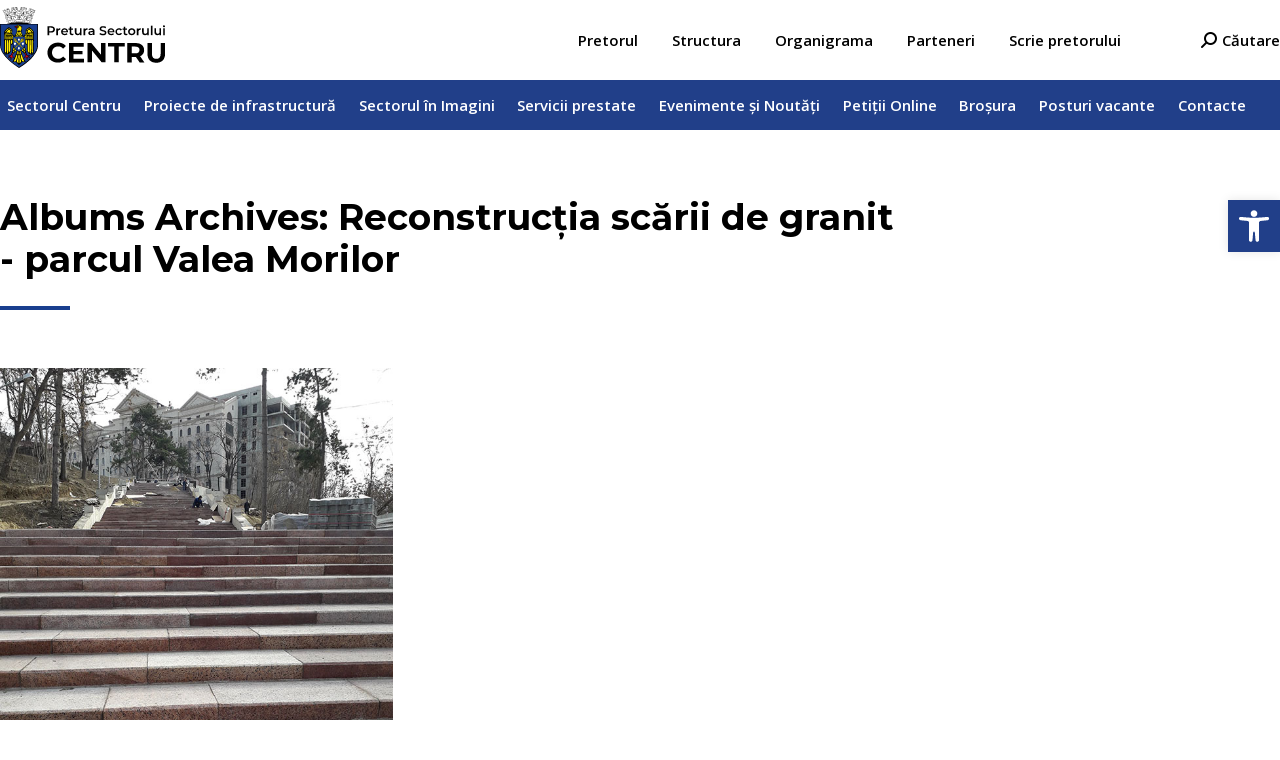

--- FILE ---
content_type: text/html; charset=UTF-8
request_url: https://chisinaucentru.md/dt_gallery_category/reconstructia-scarii-de-granit-parcul-valea-morilor/
body_size: 22889
content:
<!DOCTYPE html>
<!--[if !(IE 6) | !(IE 7) | !(IE 8)  ]><!-->
<html lang="ro-RO" class="no-js">
<!--<![endif]-->
<head>
	<meta charset="UTF-8" />
		<meta name="viewport" content="width=device-width, initial-scale=1, maximum-scale=1, user-scalable=0">
		<meta name="theme-color" content="#193e8e"/>	<link rel="profile" href="https://gmpg.org/xfn/11" />
	        <script type="text/javascript">
            if (/Android|webOS|iPhone|iPad|iPod|BlackBerry|IEMobile|Opera Mini/i.test(navigator.userAgent)) {
                var originalAddEventListener = EventTarget.prototype.addEventListener,
                    oldWidth = window.innerWidth;

                EventTarget.prototype.addEventListener = function (eventName, eventHandler, useCapture) {
                    if (eventName === "resize") {
                        originalAddEventListener.call(this, eventName, function (event) {
                            if (oldWidth === window.innerWidth) {
                                return;
                            }
                            oldWidth = window.innerWidth;
                            if (eventHandler.handleEvent) {
                                eventHandler.handleEvent.call(this, event);
                            }
                            else {
                                eventHandler.call(this, event);
                            };
                        }, useCapture);
                    }
                    else {
                        originalAddEventListener.call(this, eventName, eventHandler, useCapture);
                    };
                };
            };
        </script>
		<title>Reconstrucţia scării de granit &#8211; parcul Valea Morilor &#8211; Pretura Sectorului Centru</title>
<meta name='robots' content='max-image-preview:large' />
<link rel='dns-prefetch' href='//maps.googleapis.com' />
<link rel='dns-prefetch' href='//fonts.googleapis.com' />
<link rel='dns-prefetch' href='//s.w.org' />
<link rel="alternate" type="application/rss+xml" title="Pretura Sectorului Centru &raquo; Flux" href="https://chisinaucentru.md/feed/" />
<link rel="alternate" type="application/rss+xml" title="Pretura Sectorului Centru &raquo; Flux comentarii" href="https://chisinaucentru.md/comments/feed/" />
<link rel="alternate" type="application/rss+xml" title="Pretura Sectorului Centru &raquo; Flux Reconstrucţia scării de granit - parcul Valea Morilor Album Category" href="https://chisinaucentru.md/dt_gallery_category/reconstructia-scarii-de-granit-parcul-valea-morilor/feed/" />
<script type="text/javascript">
window._wpemojiSettings = {"baseUrl":"https:\/\/s.w.org\/images\/core\/emoji\/13.1.0\/72x72\/","ext":".png","svgUrl":"https:\/\/s.w.org\/images\/core\/emoji\/13.1.0\/svg\/","svgExt":".svg","source":{"concatemoji":"https:\/\/chisinaucentru.md\/wp-includes\/js\/wp-emoji-release.min.js?ver=5.9.12"}};
/*! This file is auto-generated */
!function(e,a,t){var n,r,o,i=a.createElement("canvas"),p=i.getContext&&i.getContext("2d");function s(e,t){var a=String.fromCharCode;p.clearRect(0,0,i.width,i.height),p.fillText(a.apply(this,e),0,0);e=i.toDataURL();return p.clearRect(0,0,i.width,i.height),p.fillText(a.apply(this,t),0,0),e===i.toDataURL()}function c(e){var t=a.createElement("script");t.src=e,t.defer=t.type="text/javascript",a.getElementsByTagName("head")[0].appendChild(t)}for(o=Array("flag","emoji"),t.supports={everything:!0,everythingExceptFlag:!0},r=0;r<o.length;r++)t.supports[o[r]]=function(e){if(!p||!p.fillText)return!1;switch(p.textBaseline="top",p.font="600 32px Arial",e){case"flag":return s([127987,65039,8205,9895,65039],[127987,65039,8203,9895,65039])?!1:!s([55356,56826,55356,56819],[55356,56826,8203,55356,56819])&&!s([55356,57332,56128,56423,56128,56418,56128,56421,56128,56430,56128,56423,56128,56447],[55356,57332,8203,56128,56423,8203,56128,56418,8203,56128,56421,8203,56128,56430,8203,56128,56423,8203,56128,56447]);case"emoji":return!s([10084,65039,8205,55357,56613],[10084,65039,8203,55357,56613])}return!1}(o[r]),t.supports.everything=t.supports.everything&&t.supports[o[r]],"flag"!==o[r]&&(t.supports.everythingExceptFlag=t.supports.everythingExceptFlag&&t.supports[o[r]]);t.supports.everythingExceptFlag=t.supports.everythingExceptFlag&&!t.supports.flag,t.DOMReady=!1,t.readyCallback=function(){t.DOMReady=!0},t.supports.everything||(n=function(){t.readyCallback()},a.addEventListener?(a.addEventListener("DOMContentLoaded",n,!1),e.addEventListener("load",n,!1)):(e.attachEvent("onload",n),a.attachEvent("onreadystatechange",function(){"complete"===a.readyState&&t.readyCallback()})),(n=t.source||{}).concatemoji?c(n.concatemoji):n.wpemoji&&n.twemoji&&(c(n.twemoji),c(n.wpemoji)))}(window,document,window._wpemojiSettings);
</script>
<style type="text/css">
img.wp-smiley,
img.emoji {
	display: inline !important;
	border: none !important;
	box-shadow: none !important;
	height: 1em !important;
	width: 1em !important;
	margin: 0 0.07em !important;
	vertical-align: -0.1em !important;
	background: none !important;
	padding: 0 !important;
}
</style>
	<link rel='stylesheet' id='wp-block-library-css'  href='https://chisinaucentru.md/wp-includes/css/dist/block-library/style.min.css?ver=5.9.12' type='text/css' media='all' />
<style id='wp-block-library-theme-inline-css' type='text/css'>
.wp-block-audio figcaption{color:#555;font-size:13px;text-align:center}.is-dark-theme .wp-block-audio figcaption{color:hsla(0,0%,100%,.65)}.wp-block-code>code{font-family:Menlo,Consolas,monaco,monospace;color:#1e1e1e;padding:.8em 1em;border:1px solid #ddd;border-radius:4px}.wp-block-embed figcaption{color:#555;font-size:13px;text-align:center}.is-dark-theme .wp-block-embed figcaption{color:hsla(0,0%,100%,.65)}.blocks-gallery-caption{color:#555;font-size:13px;text-align:center}.is-dark-theme .blocks-gallery-caption{color:hsla(0,0%,100%,.65)}.wp-block-image figcaption{color:#555;font-size:13px;text-align:center}.is-dark-theme .wp-block-image figcaption{color:hsla(0,0%,100%,.65)}.wp-block-pullquote{border-top:4px solid;border-bottom:4px solid;margin-bottom:1.75em;color:currentColor}.wp-block-pullquote__citation,.wp-block-pullquote cite,.wp-block-pullquote footer{color:currentColor;text-transform:uppercase;font-size:.8125em;font-style:normal}.wp-block-quote{border-left:.25em solid;margin:0 0 1.75em;padding-left:1em}.wp-block-quote cite,.wp-block-quote footer{color:currentColor;font-size:.8125em;position:relative;font-style:normal}.wp-block-quote.has-text-align-right{border-left:none;border-right:.25em solid;padding-left:0;padding-right:1em}.wp-block-quote.has-text-align-center{border:none;padding-left:0}.wp-block-quote.is-large,.wp-block-quote.is-style-large,.wp-block-quote.is-style-plain{border:none}.wp-block-search .wp-block-search__label{font-weight:700}.wp-block-group:where(.has-background){padding:1.25em 2.375em}.wp-block-separator{border:none;border-bottom:2px solid;margin-left:auto;margin-right:auto;opacity:.4}.wp-block-separator:not(.is-style-wide):not(.is-style-dots){width:100px}.wp-block-separator.has-background:not(.is-style-dots){border-bottom:none;height:1px}.wp-block-separator.has-background:not(.is-style-wide):not(.is-style-dots){height:2px}.wp-block-table thead{border-bottom:3px solid}.wp-block-table tfoot{border-top:3px solid}.wp-block-table td,.wp-block-table th{padding:.5em;border:1px solid;word-break:normal}.wp-block-table figcaption{color:#555;font-size:13px;text-align:center}.is-dark-theme .wp-block-table figcaption{color:hsla(0,0%,100%,.65)}.wp-block-video figcaption{color:#555;font-size:13px;text-align:center}.is-dark-theme .wp-block-video figcaption{color:hsla(0,0%,100%,.65)}.wp-block-template-part.has-background{padding:1.25em 2.375em;margin-top:0;margin-bottom:0}
</style>
<link rel='stylesheet' id='awsm-ead-public-css'  href='https://chisinaucentru.md/wp-content/plugins/embed-any-document/css/embed-public.min.css?ver=2.7.1' type='text/css' media='all' />
<style id='global-styles-inline-css' type='text/css'>
body{--wp--preset--color--black: #000000;--wp--preset--color--cyan-bluish-gray: #abb8c3;--wp--preset--color--white: #FFF;--wp--preset--color--pale-pink: #f78da7;--wp--preset--color--vivid-red: #cf2e2e;--wp--preset--color--luminous-vivid-orange: #ff6900;--wp--preset--color--luminous-vivid-amber: #fcb900;--wp--preset--color--light-green-cyan: #7bdcb5;--wp--preset--color--vivid-green-cyan: #00d084;--wp--preset--color--pale-cyan-blue: #8ed1fc;--wp--preset--color--vivid-cyan-blue: #0693e3;--wp--preset--color--vivid-purple: #9b51e0;--wp--preset--color--accent: #193e8e;--wp--preset--color--dark-gray: #111;--wp--preset--color--light-gray: #767676;--wp--preset--gradient--vivid-cyan-blue-to-vivid-purple: linear-gradient(135deg,rgba(6,147,227,1) 0%,rgb(155,81,224) 100%);--wp--preset--gradient--light-green-cyan-to-vivid-green-cyan: linear-gradient(135deg,rgb(122,220,180) 0%,rgb(0,208,130) 100%);--wp--preset--gradient--luminous-vivid-amber-to-luminous-vivid-orange: linear-gradient(135deg,rgba(252,185,0,1) 0%,rgba(255,105,0,1) 100%);--wp--preset--gradient--luminous-vivid-orange-to-vivid-red: linear-gradient(135deg,rgba(255,105,0,1) 0%,rgb(207,46,46) 100%);--wp--preset--gradient--very-light-gray-to-cyan-bluish-gray: linear-gradient(135deg,rgb(238,238,238) 0%,rgb(169,184,195) 100%);--wp--preset--gradient--cool-to-warm-spectrum: linear-gradient(135deg,rgb(74,234,220) 0%,rgb(151,120,209) 20%,rgb(207,42,186) 40%,rgb(238,44,130) 60%,rgb(251,105,98) 80%,rgb(254,248,76) 100%);--wp--preset--gradient--blush-light-purple: linear-gradient(135deg,rgb(255,206,236) 0%,rgb(152,150,240) 100%);--wp--preset--gradient--blush-bordeaux: linear-gradient(135deg,rgb(254,205,165) 0%,rgb(254,45,45) 50%,rgb(107,0,62) 100%);--wp--preset--gradient--luminous-dusk: linear-gradient(135deg,rgb(255,203,112) 0%,rgb(199,81,192) 50%,rgb(65,88,208) 100%);--wp--preset--gradient--pale-ocean: linear-gradient(135deg,rgb(255,245,203) 0%,rgb(182,227,212) 50%,rgb(51,167,181) 100%);--wp--preset--gradient--electric-grass: linear-gradient(135deg,rgb(202,248,128) 0%,rgb(113,206,126) 100%);--wp--preset--gradient--midnight: linear-gradient(135deg,rgb(2,3,129) 0%,rgb(40,116,252) 100%);--wp--preset--duotone--dark-grayscale: url('#wp-duotone-dark-grayscale');--wp--preset--duotone--grayscale: url('#wp-duotone-grayscale');--wp--preset--duotone--purple-yellow: url('#wp-duotone-purple-yellow');--wp--preset--duotone--blue-red: url('#wp-duotone-blue-red');--wp--preset--duotone--midnight: url('#wp-duotone-midnight');--wp--preset--duotone--magenta-yellow: url('#wp-duotone-magenta-yellow');--wp--preset--duotone--purple-green: url('#wp-duotone-purple-green');--wp--preset--duotone--blue-orange: url('#wp-duotone-blue-orange');--wp--preset--font-size--small: 13px;--wp--preset--font-size--medium: 20px;--wp--preset--font-size--large: 36px;--wp--preset--font-size--x-large: 42px;}.has-black-color{color: var(--wp--preset--color--black) !important;}.has-cyan-bluish-gray-color{color: var(--wp--preset--color--cyan-bluish-gray) !important;}.has-white-color{color: var(--wp--preset--color--white) !important;}.has-pale-pink-color{color: var(--wp--preset--color--pale-pink) !important;}.has-vivid-red-color{color: var(--wp--preset--color--vivid-red) !important;}.has-luminous-vivid-orange-color{color: var(--wp--preset--color--luminous-vivid-orange) !important;}.has-luminous-vivid-amber-color{color: var(--wp--preset--color--luminous-vivid-amber) !important;}.has-light-green-cyan-color{color: var(--wp--preset--color--light-green-cyan) !important;}.has-vivid-green-cyan-color{color: var(--wp--preset--color--vivid-green-cyan) !important;}.has-pale-cyan-blue-color{color: var(--wp--preset--color--pale-cyan-blue) !important;}.has-vivid-cyan-blue-color{color: var(--wp--preset--color--vivid-cyan-blue) !important;}.has-vivid-purple-color{color: var(--wp--preset--color--vivid-purple) !important;}.has-black-background-color{background-color: var(--wp--preset--color--black) !important;}.has-cyan-bluish-gray-background-color{background-color: var(--wp--preset--color--cyan-bluish-gray) !important;}.has-white-background-color{background-color: var(--wp--preset--color--white) !important;}.has-pale-pink-background-color{background-color: var(--wp--preset--color--pale-pink) !important;}.has-vivid-red-background-color{background-color: var(--wp--preset--color--vivid-red) !important;}.has-luminous-vivid-orange-background-color{background-color: var(--wp--preset--color--luminous-vivid-orange) !important;}.has-luminous-vivid-amber-background-color{background-color: var(--wp--preset--color--luminous-vivid-amber) !important;}.has-light-green-cyan-background-color{background-color: var(--wp--preset--color--light-green-cyan) !important;}.has-vivid-green-cyan-background-color{background-color: var(--wp--preset--color--vivid-green-cyan) !important;}.has-pale-cyan-blue-background-color{background-color: var(--wp--preset--color--pale-cyan-blue) !important;}.has-vivid-cyan-blue-background-color{background-color: var(--wp--preset--color--vivid-cyan-blue) !important;}.has-vivid-purple-background-color{background-color: var(--wp--preset--color--vivid-purple) !important;}.has-black-border-color{border-color: var(--wp--preset--color--black) !important;}.has-cyan-bluish-gray-border-color{border-color: var(--wp--preset--color--cyan-bluish-gray) !important;}.has-white-border-color{border-color: var(--wp--preset--color--white) !important;}.has-pale-pink-border-color{border-color: var(--wp--preset--color--pale-pink) !important;}.has-vivid-red-border-color{border-color: var(--wp--preset--color--vivid-red) !important;}.has-luminous-vivid-orange-border-color{border-color: var(--wp--preset--color--luminous-vivid-orange) !important;}.has-luminous-vivid-amber-border-color{border-color: var(--wp--preset--color--luminous-vivid-amber) !important;}.has-light-green-cyan-border-color{border-color: var(--wp--preset--color--light-green-cyan) !important;}.has-vivid-green-cyan-border-color{border-color: var(--wp--preset--color--vivid-green-cyan) !important;}.has-pale-cyan-blue-border-color{border-color: var(--wp--preset--color--pale-cyan-blue) !important;}.has-vivid-cyan-blue-border-color{border-color: var(--wp--preset--color--vivid-cyan-blue) !important;}.has-vivid-purple-border-color{border-color: var(--wp--preset--color--vivid-purple) !important;}.has-vivid-cyan-blue-to-vivid-purple-gradient-background{background: var(--wp--preset--gradient--vivid-cyan-blue-to-vivid-purple) !important;}.has-light-green-cyan-to-vivid-green-cyan-gradient-background{background: var(--wp--preset--gradient--light-green-cyan-to-vivid-green-cyan) !important;}.has-luminous-vivid-amber-to-luminous-vivid-orange-gradient-background{background: var(--wp--preset--gradient--luminous-vivid-amber-to-luminous-vivid-orange) !important;}.has-luminous-vivid-orange-to-vivid-red-gradient-background{background: var(--wp--preset--gradient--luminous-vivid-orange-to-vivid-red) !important;}.has-very-light-gray-to-cyan-bluish-gray-gradient-background{background: var(--wp--preset--gradient--very-light-gray-to-cyan-bluish-gray) !important;}.has-cool-to-warm-spectrum-gradient-background{background: var(--wp--preset--gradient--cool-to-warm-spectrum) !important;}.has-blush-light-purple-gradient-background{background: var(--wp--preset--gradient--blush-light-purple) !important;}.has-blush-bordeaux-gradient-background{background: var(--wp--preset--gradient--blush-bordeaux) !important;}.has-luminous-dusk-gradient-background{background: var(--wp--preset--gradient--luminous-dusk) !important;}.has-pale-ocean-gradient-background{background: var(--wp--preset--gradient--pale-ocean) !important;}.has-electric-grass-gradient-background{background: var(--wp--preset--gradient--electric-grass) !important;}.has-midnight-gradient-background{background: var(--wp--preset--gradient--midnight) !important;}.has-small-font-size{font-size: var(--wp--preset--font-size--small) !important;}.has-medium-font-size{font-size: var(--wp--preset--font-size--medium) !important;}.has-large-font-size{font-size: var(--wp--preset--font-size--large) !important;}.has-x-large-font-size{font-size: var(--wp--preset--font-size--x-large) !important;}
</style>
<link rel='stylesheet' id='contact-form-7-css'  href='https://chisinaucentru.md/wp-content/plugins/contact-form-7/includes/css/styles.css?ver=5.6.3' type='text/css' media='all' />
<link rel='stylesheet' id='dashicons-css'  href='https://chisinaucentru.md/wp-includes/css/dashicons.min.css?ver=5.9.12' type='text/css' media='all' />
<link rel='stylesheet' id='post-views-counter-frontend-css'  href='https://chisinaucentru.md/wp-content/plugins/post-views-counter/css/frontend.css?ver=1.3.11' type='text/css' media='all' />
<link rel='stylesheet' id='trp-language-switcher-style-css'  href='https://chisinaucentru.md/wp-content/plugins/translatepress-multilingual/assets/css/trp-language-switcher.css?ver=2.2.3' type='text/css' media='all' />
<link rel='stylesheet' id='pojo-a11y-css'  href='https://chisinaucentru.md/wp-content/plugins/pojo-accessibility/assets/css/style.min.css?ver=1.0.0' type='text/css' media='all' />
<link rel='stylesheet' id='dt-web-fonts-css'  href='https://fonts.googleapis.com/css?family=Open+Sans:400,400normal,500,600,700%7CMontserrat:400,400italic,600,700%7CRoboto:400,600,700&#038;display=swap' type='text/css' media='all' />
<link rel='stylesheet' id='dt-main-css'  href='https://chisinaucentru.md/wp-content/themes/dt-the7/css/main.min.css?ver=10.4.3.1' type='text/css' media='all' />
<style id='dt-main-inline-css' type='text/css'>
body #load {
  display: block;
  height: 100%;
  overflow: hidden;
  position: fixed;
  width: 100%;
  z-index: 9901;
  opacity: 1;
  visibility: visible;
  transition: all .35s ease-out;
}
.load-wrap {
  width: 100%;
  height: 100%;
  background-position: center center;
  background-repeat: no-repeat;
  text-align: center;
  display: -ms-flexbox;
  display: -ms-flex;
  display: flex;
  -ms-align-items: center;
  -ms-flex-align: center;
  align-items: center;
  -ms-flex-flow: column wrap;
  flex-flow: column wrap;
  -ms-flex-pack: center;
  -ms-justify-content: center;
  justify-content: center;
}
.load-wrap > svg {
  position: absolute;
  top: 50%;
  left: 50%;
  transform: translate(-50%,-50%);
}
#load {
  background: var(--the7-elementor-beautiful-loading-bg,#ffffff);
  --the7-beautiful-spinner-color2: var(--the7-beautiful-spinner-color,#193e8e);
}

</style>
<link rel='stylesheet' id='the7-font-css'  href='https://chisinaucentru.md/wp-content/themes/dt-the7/fonts/icomoon-the7-font/icomoon-the7-font.min.css?ver=10.4.3.1' type='text/css' media='all' />
<link rel='stylesheet' id='the7-awesome-fonts-css'  href='https://chisinaucentru.md/wp-content/themes/dt-the7/fonts/FontAwesome/css/all.min.css?ver=10.4.3.1' type='text/css' media='all' />
<link rel='stylesheet' id='the7-awesome-fonts-back-css'  href='https://chisinaucentru.md/wp-content/themes/dt-the7/fonts/FontAwesome/back-compat.min.css?ver=10.4.3.1' type='text/css' media='all' />
<link rel='stylesheet' id='the7-custom-scrollbar-css'  href='https://chisinaucentru.md/wp-content/themes/dt-the7/lib/custom-scrollbar/custom-scrollbar.min.css?ver=10.4.3.1' type='text/css' media='all' />
<link rel='stylesheet' id='the7-wpbakery-css'  href='https://chisinaucentru.md/wp-content/themes/dt-the7/css/wpbakery.min.css?ver=10.4.3.1' type='text/css' media='all' />
<link rel='stylesheet' id='the7-core-css'  href='https://chisinaucentru.md/wp-content/plugins/dt-the7-core/assets/css/post-type.min.css?ver=2.5.8' type='text/css' media='all' />
<link rel='stylesheet' id='the7-css-vars-css'  href='https://chisinaucentru.md/wp-content/uploads/the7-css/css-vars.css?ver=7167e6a06746' type='text/css' media='all' />
<link rel='stylesheet' id='dt-custom-css'  href='https://chisinaucentru.md/wp-content/uploads/the7-css/custom.css?ver=7167e6a06746' type='text/css' media='all' />
<link rel='stylesheet' id='dt-media-css'  href='https://chisinaucentru.md/wp-content/uploads/the7-css/media.css?ver=7167e6a06746' type='text/css' media='all' />
<link rel='stylesheet' id='the7-elements-albums-portfolio-css'  href='https://chisinaucentru.md/wp-content/uploads/the7-css/the7-elements-albums-portfolio.css?ver=7167e6a06746' type='text/css' media='all' />
<link rel='stylesheet' id='the7-elements-css'  href='https://chisinaucentru.md/wp-content/uploads/the7-css/post-type-dynamic.css?ver=7167e6a06746' type='text/css' media='all' />
<link rel='stylesheet' id='style-css'  href='https://chisinaucentru.md/wp-content/themes/dt-the7/style.css?ver=10.4.3.1' type='text/css' media='all' />
<link rel='stylesheet' id='ultimate-vc-addons-style-min-css'  href='https://chisinaucentru.md/wp-content/plugins/Ultimate_VC_Addons/assets/min-css/ultimate.min.css?ver=3.19.11' type='text/css' media='all' />
<link rel='stylesheet' id='ultimate-vc-addons-icons-css'  href='https://chisinaucentru.md/wp-content/plugins/Ultimate_VC_Addons/assets/css/icons.css?ver=3.19.11' type='text/css' media='all' />
<link rel='stylesheet' id='ultimate-vc-addons-vidcons-css'  href='https://chisinaucentru.md/wp-content/plugins/Ultimate_VC_Addons/assets/fonts/vidcons.css?ver=3.19.11' type='text/css' media='all' />
<link rel='stylesheet' id='ultimate-vc-addons-selected-google-fonts-style-css'  href='https://fonts.googleapis.com/css?family=Montserrat:normal,300,500,600,800&#038;subset=vietnamese,latin-ext,cyrillic-ext,latin,cyrillic' type='text/css' media='all' />
<script   type='text/javascript' src='https://chisinaucentru.md/wp-includes/js/jquery/jquery.min.js?ver=3.6.0' id='jquery-core-js'></script>
<script   type='text/javascript' src='https://chisinaucentru.md/wp-includes/js/jquery/jquery-migrate.min.js?ver=3.3.2' id='jquery-migrate-js'></script>
<script type='text/javascript' id='dt-above-fold-js-extra'>
/* <![CDATA[ */
var dtLocal = {"themeUrl":"https:\/\/chisinaucentru.md\/wp-content\/themes\/dt-the7","passText":"To view this protected post, enter the password below:","moreButtonText":{"loading":"Loading...","loadMore":"Load more"},"postID":"48430","ajaxurl":"https:\/\/chisinaucentru.md\/wp-admin\/admin-ajax.php","REST":{"baseUrl":"https:\/\/chisinaucentru.md\/wp-json\/the7\/v1","endpoints":{"sendMail":"\/send-mail"}},"contactMessages":{"required":"Unul sau mai multe c\u00e2mpuri are o eroare. V\u0103 rug\u0103m s\u0103 verifica\u021bi \u0219i s\u0103 \u00eencerca\u021bi din nou.","terms":"Please accept the privacy policy.","fillTheCaptchaError":"Please, fill the captcha."},"captchaSiteKey":"","ajaxNonce":"05a88d5642","pageData":{"type":"archive","template":"archive","layout":"masonry"},"themeSettings":{"smoothScroll":"on","lazyLoading":false,"accentColor":{"mode":"solid","color":"#193e8e"},"desktopHeader":{"height":50},"ToggleCaptionEnabled":"disabled","ToggleCaption":"Navigation","floatingHeader":{"showAfter":350,"showMenu":true,"height":50,"logo":{"showLogo":true,"html":"<img class=\"\" src=\"https:\/\/chisinaucentru.md\/wp-content\/uploads\/2022\/03\/LOGO-white.svg\"  sizes=\"166px\" alt=\"Pretura Sectorului Centru\" \/>","url":"https:\/\/chisinaucentru.md\/"}},"topLine":{"floatingTopLine":{"logo":{"showLogo":false,"html":""}}},"mobileHeader":{"firstSwitchPoint":1025,"secondSwitchPoint":768,"firstSwitchPointHeight":60,"secondSwitchPointHeight":58,"mobileToggleCaptionEnabled":"disabled","mobileToggleCaption":"Menu"},"stickyMobileHeaderFirstSwitch":{"logo":{"html":"<img class=\"\" src=\"https:\/\/chisinaucentru.md\/wp-content\/uploads\/2022\/02\/LOGO.svg\"  sizes=\"166px\" alt=\"Pretura Sectorului Centru\" \/>"}},"stickyMobileHeaderSecondSwitch":{"logo":{"html":"<img class=\"\" src=\"https:\/\/chisinaucentru.md\/wp-content\/uploads\/2022\/03\/LOGO-white.svg\"  sizes=\"166px\" alt=\"Pretura Sectorului Centru\" \/>"}},"content":{"textColor":"#000000","headerColor":"#000000"},"sidebar":{"switchPoint":970},"boxedWidth":"1400px","stripes":{"stripe1":{"textColor":"#676b6d","headerColor":"#262b2e"},"stripe2":{"textColor":"#ffffff","headerColor":"#ffffff"},"stripe3":{"textColor":"#262b2e","headerColor":"#262b2e"}}},"VCMobileScreenWidth":"768"};
var dtShare = {"shareButtonText":{"facebook":"Share on Facebook","twitter":"Tweet","pinterest":"Pin it","linkedin":"Share on Linkedin","whatsapp":"Share on Whatsapp"},"overlayOpacity":"85"};
/* ]]> */
</script>
<script   type='text/javascript' src='https://chisinaucentru.md/wp-content/themes/dt-the7/js/above-the-fold.min.js?ver=10.4.3.1' id='dt-above-fold-js'></script>
<script   type='text/javascript' src='https://chisinaucentru.md/wp-content/plugins/Ultimate_VC_Addons/assets/min-js/modernizr-custom.min.js?ver=3.19.11' id='ultimate-vc-addons-modernizr-js'></script>
<script   type='text/javascript' src='https://chisinaucentru.md/wp-content/plugins/Ultimate_VC_Addons/assets/min-js/jquery-ui.min.js?ver=3.19.11' id='jquery_ui-js'></script>
<script   type='text/javascript' src='https://maps.googleapis.com/maps/api/js?key=AIzaSyCP3Bq3X-xJ2JZ7XDY1rGrlcbTZXc4i1Nc' id='ultimate-vc-addons-googleapis-js'></script>
<script   type='text/javascript' src='https://chisinaucentru.md/wp-includes/js/jquery/ui/core.min.js?ver=1.13.1' id='jquery-ui-core-js'></script>
<script   type='text/javascript' src='https://chisinaucentru.md/wp-includes/js/jquery/ui/mouse.min.js?ver=1.13.1' id='jquery-ui-mouse-js'></script>
<script   type='text/javascript' src='https://chisinaucentru.md/wp-includes/js/jquery/ui/slider.min.js?ver=1.13.1' id='jquery-ui-slider-js'></script>
<script   type='text/javascript' src='https://chisinaucentru.md/wp-content/plugins/Ultimate_VC_Addons/assets/min-js/jquery-ui-labeledslider.min.js?ver=3.19.11' id='ultimate-vc-addons_range_tick-js'></script>
<script   type='text/javascript' src='https://chisinaucentru.md/wp-content/plugins/Ultimate_VC_Addons/assets/min-js/ultimate.min.js?ver=3.19.11' id='ultimate-vc-addons-script-js'></script>
<script   type='text/javascript' src='https://chisinaucentru.md/wp-content/plugins/Ultimate_VC_Addons/assets/min-js/modal-all.min.js?ver=3.19.11' id='ultimate-vc-addons-modal-all-js'></script>
<script   type='text/javascript' src='https://chisinaucentru.md/wp-content/plugins/Ultimate_VC_Addons/assets/min-js/jparallax.min.js?ver=3.19.11' id='ultimate-vc-addons-jquery.shake-js'></script>
<script   type='text/javascript' src='https://chisinaucentru.md/wp-content/plugins/Ultimate_VC_Addons/assets/min-js/vhparallax.min.js?ver=3.19.11' id='ultimate-vc-addons-jquery.vhparallax-js'></script>
<script   type='text/javascript' src='https://chisinaucentru.md/wp-content/plugins/Ultimate_VC_Addons/assets/min-js/ultimate_bg.min.js?ver=3.19.11' id='ultimate-vc-addons-row-bg-js'></script>
<script   type='text/javascript' src='https://chisinaucentru.md/wp-content/plugins/Ultimate_VC_Addons/assets/min-js/mb-YTPlayer.min.js?ver=3.19.11' id='ultimate-vc-addons-jquery.ytplayer-js'></script>
<link rel="https://api.w.org/" href="https://chisinaucentru.md/wp-json/" /><link rel="alternate" type="application/json" href="https://chisinaucentru.md/wp-json/wp/v2/dt_gallery_category/286" /><link rel="EditURI" type="application/rsd+xml" title="RSD" href="https://chisinaucentru.md/xmlrpc.php?rsd" />
<link rel="alternate" hreflang="ro-RO" href="https://chisinaucentru.md/dt_gallery_category/reconstructia-scarii-de-granit-parcul-valea-morilor/"/>
<link rel="alternate" hreflang="en-US" href="https://chisinaucentru.md/en/dt_gallery_category/reconstructia-scarii-de-granit-parcul-valea-morilor/"/>
<link rel="alternate" hreflang="ro" href="https://chisinaucentru.md/dt_gallery_category/reconstructia-scarii-de-granit-parcul-valea-morilor/"/>
<link rel="alternate" hreflang="en" href="https://chisinaucentru.md/en/dt_gallery_category/reconstructia-scarii-de-granit-parcul-valea-morilor/"/>
<style type="text/css">
#pojo-a11y-toolbar .pojo-a11y-toolbar-toggle a{ background-color: #213f89;	color: #ffffff;}
#pojo-a11y-toolbar .pojo-a11y-toolbar-overlay, #pojo-a11y-toolbar .pojo-a11y-toolbar-overlay ul.pojo-a11y-toolbar-items.pojo-a11y-links{ border-color: #213f89;}
body.pojo-a11y-focusable a:focus{ outline-style: solid !important;	outline-width: 1px !important;	outline-color: #FF0000 !important;}
#pojo-a11y-toolbar{ top: 200px !important;}
#pojo-a11y-toolbar .pojo-a11y-toolbar-overlay{ background-color: #ffffff;}
#pojo-a11y-toolbar .pojo-a11y-toolbar-overlay ul.pojo-a11y-toolbar-items li.pojo-a11y-toolbar-item a, #pojo-a11y-toolbar .pojo-a11y-toolbar-overlay p.pojo-a11y-toolbar-title{ color: #213f89;}
#pojo-a11y-toolbar .pojo-a11y-toolbar-overlay ul.pojo-a11y-toolbar-items li.pojo-a11y-toolbar-item a.active{ background-color: #4054b2;	color: #ffffff;}
@media (max-width: 767px) { #pojo-a11y-toolbar { top: 150px !important; } }</style>
<!-- Google Tag Manager -->
<script>(function(w,d,s,l,i){w[l]=w[l]||[];w[l].push({'gtm.start':
new Date().getTime(),event:'gtm.js'});var f=d.getElementsByTagName(s)[0],
j=d.createElement(s),dl=l!='dataLayer'?'&l='+l:'';j.async=true;j.src=
'https://www.googletagmanager.com/gtm.js?id='+i+dl;f.parentNode.insertBefore(j,f);
})(window,document,'script','dataLayer','GTM-N7D7959');</script>
<!-- End Google Tag Manager --><script type="text/javascript" id="the7-loader-script">
document.addEventListener("DOMContentLoaded", function(event) {
	var load = document.getElementById("load");
	if(!load.classList.contains('loader-removed')){
		var removeLoading = setTimeout(function() {
			load.className += " loader-removed";
		}, 300);
	}
});
</script>
		<link rel="icon" href="https://chisinaucentru.md/wp-content/uploads/2016/10/cropped-Untitled-2-32x32.png" sizes="32x32" />
<link rel="icon" href="https://chisinaucentru.md/wp-content/uploads/2016/10/cropped-Untitled-2-192x192.png" sizes="192x192" />
<link rel="apple-touch-icon" href="https://chisinaucentru.md/wp-content/uploads/2016/10/cropped-Untitled-2-180x180.png" />
<meta name="msapplication-TileImage" content="https://chisinaucentru.md/wp-content/uploads/2016/10/cropped-Untitled-2-270x270.png" />
		<style type="text/css" id="wp-custom-css">
			html,
body,
body.page,
.wf-container > * {
    font-size: 15px;
    line-height: 25px;
}

.phone_dir,
.address_dir {
	margin-right: 30px;
}

p {
    margin-bottom: 18px;
}

.content ol,
.content ul {
    margin: 0 0 18px 30px;
}

h1,
h1.entry-title {
    line-height: 1.1em;
    font-weight: 700 !important;
}

h2,
h3,
h4,
h5 {
    line-height: 1.2em;
}

ul#top-menu {
    margin-right: 60px;
}

/* #vizite_website, .post-views.entry-meta {
  margin-bottom: 0px;
  margin-top: 40px;
} */

.post-views.entry-meta {
    position: fixed;
    bottom: 0px;
    right: 20px;
    padding: 16px 20px 14px 20px;
    background-color: #fff;
    border-radius: 12px 12px 0 0;
    z-index: 99;
    box-shadow: 3px 3px 24px 3px rgb(0 0 0 / 12%);
}

.post-views.entry-meta span {
    font-size: 16px;
}

/* #vizite_website #inner_column, .post-views.entry-meta {
	display: flex;
	justify-content: center;
	color: #fff;
} */

.post-views.entry-meta span:after {
    display: none;
}

#vizite_website #inner_column p, .post-views.entry-meta p {
    /* 	margin: 0 20px; */
    font-weight: 600;
    margin-bottom: 0;
    display: flex;
    align-items: center;
}

#vizite_website #inner_column img {
    height: 18px;
    width: 18px;
    object-fit: contain;
    object-position: center center;
    margin-right: 6px;
}

#vizite_website #inner_column p:nth-child(2) {
    margin-left: 25px;
}

h3[style*="background:#1e73be"], td[bgcolor*="#BFF4FF"] {
    background-color: var(--wp--preset--color--accent) !important;
}

td[bgcolor*="#BFF4FF"] {
    color: #fff !important;
}

h3[style*="color: #0057a7"] a {
    color: #000 !important;
    width: 100%;
}

img[src*="https://chisinaucentru.md/wp-content/uploads/2017/12/logo-for-table.png"] {
    display: none !important;
}

td[style*="border: 1pt solid windowtext"], td[style*="border-bottom: 1pt solid windowtext"], td[style*="border-right: 1pt solid windowtext"], td[style*="border: solid windowtext 1.0pt"], td[bgcolor*="#ECFBFF"],
td[bgcolor*="#DDF9FF"] {
    border-color: #EEEEEE !important;
}

td[bgcolor*="#ECFBFF"],
td[bgcolor*="#DDF9FF"] {
    background-color: #fff;
}

td[bgcolor$="1e73be"], td[bgcolor$="e42439"] {
    border-width: 0px !important;
    background-color: var(--wp--preset--color--accent) !important;
    font-family: "Montserrat";
    font-weight: 500 !important;
}

td[style*="padding: 0cm 5.4pt;"] {
    font-family: "Montserrat";
    padding: 8px 12px !important

}

td[bgcolor*="#BFF4FF"], td[bgcolor*="#ECFBFF"],
td[bgcolor*="#DDF9FF"] {
    font-family: "Montserrat";
}

td[bgcolor$="1e73be"] strong, td[bgcolor*="#BFF4FF"] strong, td[bgcolor*="#BFF4FF"] b, td[bgcolor$="e42439"] strong {
    font-weight: 600 !important;
}

td[style*="text-align: center"] {
    text-align: left !important;
}

td[style="width: 5cm; border: solid windowtext 1.0pt; background-color: #1e73be; text-align: center;"][width="142"], td[style="width: 5cm;border: solid windowtext 1.0pt;background-color: #1e73be;text-align: center;border-top-width: 0px !important;"][width="142"] {
    text-align: center !important;
    background-color: #fff !important;
    border-top-width: 0px !important;
}

td[style="width: 5cm; border: solid windowtext 1.0pt; background-color: #1e73be; text-align: center;"][width="142"] a, td[style="width: 5cm;border: solid windowtext 1.0pt;background-color: #1e73be;text-align: center;border-top-width: 0px !important;"][width="142"] a {
    color: #000 !important;
    font-family: "Montserrat";
}

td[bgcolor$="1e73be"] > h2 {
    text-align: center;
}

td[bgcolor$="1e73be"] > h2 span {
    color: #000 !important;
}

td[bgcolor$="1e73be"][colspan*="4"] {
    background-color: #fff !important;
    padding-top: 0 !important;
}

.vc_tta-panel-body td[width="155"] {
    width: 206px;
}

/*breadcrumbs background color*/
.page-title .breadcrumbs {
    background-color: rgba(0, 0, 0, 0.05);
}

.text-secondary {
    display: none;
}

/*breadcrumbs background color*/

/*Lists Start*/
.standard-number-list li:before,
.standard-arrow li:before {
    background-color: #eeeeee;
}

.standard-arrow li:after,
.standard-arrow li:before {
    position: absolute;
    left: -32px;
    width: 20px;
    height: 20px;
}

.standard-arrow li:after {
    content: url(/wp-content/uploads/2022/03/arrow.svg);
    font-size: 12px;
    line-height: 20px;
}

.standard-arrow.bullet-top li:after {
    height: 20px;
}

.standard-arrow li,
.standard-number-list li {
    font-family: "Montserrat";
    font-size: 16px;
    padding-left: 0px;
    margin-bottom: 3px !important;
    margin-top: 3px;
    padding-top: 9px;
    padding-bottom: 9px;
}

.standard-arrow.bullet-top li:before,
.standard-arrow.bullet-top li:after {
    margin-top: 3px;
}

.standard-arrow.list-divider.bullet-top li:not(:first-child):before,
.standard-arrow.list-divider.bullet-top li:not(:first-child):after {
    margin-top: 12px;
}

.standard-arrow.list-divider.bullet-top ol {
    padding-inline-start: 20px;
}

.standard-arrow h3 + ol {
    margin-top: 30px;
}

/*Lists End*/

.masthead:not(.side-header).full-width .top-bar,
.top-bar .masthead.side-header-menu-icon,
.inline-header .main-nav,
#phantom.full-width .ph-wrap {
    max-width: 1300px;
    margin: 0 auto;
}

#phantom.full-width .ph-wrap {
    padding: 7px 0;
}

.contract-logo .vc_column-inner {
    padding-top: 0px;
}

#page.boxed {
    box-shadow: 0 0 12px rgb(0 0 0 / 0%);
}

.wpb_gmaps_widget .wpb_wrapper {
    background-color: transparent;
    padding: 0px;
}

.common_wrapper {
    display: grid;
    grid-template-columns: 1fr 1fr;
}

.common_s {
    display: flex;
    margin-right: 50px;
    margin-bottom: 44px;
}

.image_c {
    margin-right: 20px;
}

.image_c img {
    width: 40px;
    height: 60px;
    object-fit: contain;
    object-position: center center;
    align-items: flex-start;
}

.title_c {
    font-weight: 600;
    font-size: 18px;
    font-family: "Montserrat", Helvetica, Arial, Verdana, sans-serif;;
    margin-bottom: 7px;
}

/*CF7 Start*/
input.wpcf7-form-control,
.wpcf7-select {
    border-radius: 5px;
}

.wpcf7-submit {
    padding: 0 40px !important;
    color: #000 !important;
}

.wpcf7-submit:hover {
    color: #fff !important;
}

.wpcf7-textarea {
    height: 120px;
}

.wpcf7-not-valid,
input.wpcf7-validates-as-required.wpcf7-not-valid {
    border-color: #f55b5f;
}

/* .wpcf7-form p {
	margin-bottom: 10px;
} */
/*CF7 End*/

.blue_title {
    margin-bottom: 50px;
}

.section_m {
    margin-top: 90px !important;
}

.top_medium {
    margin-top: 40px;
}

.breadcrumbs li[itemprop="itemListElement"] a {
    margin-right: 7px;
    margin-left: 10px;
}

.breadcrumbs li.current > span {
    display: inline-block;
    margin-left: 10px;
}

.breadcrumbs li[itemprop="itemListElement"]:first-child a {
    margin-left: 0px;
}

.breadcrumbs li {
    padding-left: 0px;
    margin-left: 0px;
}

#cat_btns .ubtn-data.ubtn-text {
    margin-left: 40px;
}

.ubtn-data.ubtn-text:not(#cat_btns .ubtn-data.ubtn-text) {
    font-family: "Montserrat";
}

.uvc-heading.uvc-heading-default-font-sizes .uvc-main-heading h2 {
    font-weight: 700 !important;
}

.sidebar-content h1,
.sidebar-content h2,
.sidebar-content h3,
.sidebar-content h4,
.sidebar-content h5,
.sidebar-content h6,
.sidebar-content h1 a,
.sidebar-content h2 a,
.sidebar-content h3 a,
.sidebar-content h4 a,
.sidebar-content h5 a,
.sidebar-content h6 a,
.sidebar-content h1 a:hover,
.sidebar-content h2 a:hover,
.sidebar-content h3 a:hover,
.sidebar-content h4 a:hover,
.sidebar-content h5 a:hover,
.sidebar-content h6 a:hover,
.sidebar-content .h1-size,
.sidebar-content .entry-title.h1-size,
.sidebar-content .h2-size,
.sidebar-content .entry-title.h2-size,
.sidebar-content h1.entry-title,
.sidebar-content .h3-size,
.sidebar-content .entry-title.h3-size,
.sidebar-content h2.entry-title,
.sidebar-content .h4-size,
.sidebar-content .entry-title.h4-size,
.sidebar-content h3.entry-title,
.sidebar-content .h5-size,
.sidebar-content .entry-title.h5-size,
.sidebar-content .h6-size,
.sidebar-content .entry-title.h6-size,
.sidebar-content .header-color,
.sidebar-content .entry-meta .header-color,
.sidebar-content .color-title,
.sidebar .widget,
.sidebar-content .widget,
.elementor-widget-sidebar .widget,
#page .accent-title-color .dt-fancy-title,
.vc_tta-panel.vc_active h4 a span {
    color: #000;
}

.separator-holder.separator-right,
.twentytwenty-before-label,
.twentytwenty-after-label,
.hiden-block1,
.related-item .mini-post-img,
.related-item .post-content time.text-secondary {
    display: none;
}

.vc_empty_space[style="height: 50px"] + .dt-photos-shortcode {
    margin-top: -30px;
}

#content
> .vc_row.wpb_row.vc_row-fluid:first-child
.wpb_wrapper
> .dt-fancy-separator.title-left {
    margin-top: 0;
}

.vc_btn3.vc_btn3-color-blue.vc_btn3-style-modern {
    border-radius: 5px;
    border-width: 2px;
    border-color: #193e8e !important;
    border-style: solid;
    background: #fff0;
    color: #000000;
    font-family: "Open Sans";
    font-weight: 700;
    padding: 15px 44px 15px 44px !important;
    transition: all 0.3s ease;
}

.vc_btn3.vc_btn3-color-blue.vc_btn3-style-modern:hover {
    background-color: #193e8e;
    color: #fff;
    transition: all 0.3s ease;
}

/*Before-After Image Beggin*/
.twentytwenty-wrapper.twentytwenty-horizontal,
.twentytwenty-wrapper.twentytwenty-horizontal > .twentytwenty-container,
.twentytwenty-wrapper.twentytwenty-horizontal > .twentytwenty-container img {
    height: 500px !important;
    object-fit: cover;
    object-position: center;
}

/*Before-After Image End*/

/*Owl Carousel Beggin*/
.owl-carousel .dt-owl-item {
    width: 272px !important;
    height: 160px;
}

.owl-carousel.owl-drag .dt-owl-item .photoswipe-item img {
    width: 100%;
    height: 160px;
    object-fit: cover;
    object-position: center;
}

/*Owl Carousel End*/

/*Sidebar Begin*/
.cont_details {
    display: flex;
    flex-direction: column;
    row-gap: 14px;
    font-family: "Open Sans";
}

.section_2.sedebar_col {
    margin-top: 33px;
}

.detail_1 {
    color: #a8a8a8;
}

.sidebar_general .cont {
    display: flex;
}

.sidebar_general a {
    text-decoration: none;
}

.sidebar_general .cont > span:first-child {
    color: #000;
    width: 60px;
    display: block;
}

.section_2 .cont > span:first-child {
    width: 50px;
}

.sidebar_general h3 {
    font-size: 18px;
    font-weight: 600;
    margin-bottom: 20px;
    margin-top: 6px;
}

/*Sidebar Stop*/

/*Page Titles Start*/
div#page_title_manual,
#fancy-header .fancy-title-head,
.page-title.breadcrumbs-bg {
    margin: 66px 0 58px !important;
}

.page-title.breadcrumbs-bg > .wf-wrap {
    flex-direction: column;
    min-height: auto;
    align-items: flex-start;
}

/* .page-title.breadcrumbs-bg {
  padding: 40px 0 20px;
} */
/* .page-title-breadcrumbs {
  margin-bottom: 22px;
} */
/* .page-title-head,
.single-related-posts > h3 {
  margin-bottom: 40px;
} */
.page-title-head,
.single-related-posts > h3,
#page_title_manual,
#fancy-header h1.fancy-title,
.single-related-posts {
    position: relative;
    padding-bottom: 30px !important;
}

.single-related-posts > h3 {
    margin-bottom: 44px;
    margin-top: 24px;
}

h3#reply-title {
    padding-bottom: 14px !important;
    position: relative;
}

.page-title-head {
    order: 2;
}

.page-title-head:after,
.single-related-posts > h3:after,
#page_title_manual h1:after,
#fancy-header h1 span:after, h3#reply-title:after {
    content: "";
    background-color: #193e8e;
    width: 70px;
    height: 4px;
    position: absolute;
    bottom: 0px;
    left: 0px;
}

.fancy-header .wf-wrap {
    min-height: 1px !important;
    justify-content: flex-start !important;
    align-items: flex-start !important;
}

#fancy-header h1 {
    margin: 0;
}

#fancy-header {
    background-color: #fff !important;
}

.fancy-header .hgroup {
    padding-top: 0px !important;
    padding-bottom: 0px !important;
}

#fancy-header .fancy-title-head .fancy-title span {
    font-size: 36px;
    line-height: 40px;
    color: #000 !important;
}

/* .page-title .breadcrumbs {
  padding: 3px 12px 2px 0px;
} */
/*Page Titles End*/

/*Articol Begging*/
.type-post .entry-content h4 {
    margin-top: 28px;
    margin-bottom: 14px;
}

.type-post .entry-content h4:nth-child(1) {
    margin-top: 0px !important;
}

.type-post .entry-content ul li,
.type-post .entry-content ol li {
    margin: 5px 0;
}

.gray_b {
    color: #686b6d;
}

.comment-form-comment {
    margin-bottom: 0;
}

.form-submit {
    margin-top: 30px;
}

.comment-form-comment + .form-submit {
    margin-top: 16px;
}

.comment-respond > h3 {
    margin-bottom: 35px;
}

div#content > .post + #comments {
    margin-top: 60px;
}

/*Related Start*/
.single-related-posts > h3:after {
    width: 60px;
}

.single-related-posts .related-item .post-content a {
    font-family: "Montserrat" !important;
    font-weight: 500;
    font-size: 16px;
}

.single-related-posts {
    border-width: 0px;
}

.category-servicii-prestate .single-related-posts {
    margin: 45px 0 0px 0;
    padding: 45px 0 0px 0;
}

.mini-post-img + .post-content a {
    margin: 18px 0 10px;
}

.mini-post-img + .post-content:before {
    content: url(/wp-content/uploads/2022/03/servicii.svg);
    height: 20px;
    display: block;
    margin-top: 10px;
}

/*Related End*/

.sidebar-right .sidebar {
    border-left: 0px solid var(--the7-divider-color);
}

.vc_custom_heading.vc_gitem-post-data.vc_gitem-post-data-source-post_title
> div {
    font-family: "Montserrat" !important;
    font-size: 17px !important;
}

.vc_tta-container[data-vc-action="collapse"] {
    margin-bottom: 0;
}

.vc_tta-color-blue.vc_tta-style-modern .vc_tta-panel .vc_tta-panel-heading {
    border-width: 0;
    background-color: #fafafa !important;
    color: #000 !important;
}

.vc_tta-panel .vc_tta-panel-heading h4 a {
    color: #848484 !important;
    font-weight: 600;
    font-size: 17px !important;
    line-height: 1.4 !important;
    padding-top: 20px;
    padding-bottom: 20px;
    border-radius: 5px !important;
}

h4.vc_tta-panel-title.vc_tta-controls-icon-position-left,
.vc_tta-panel-heading {
    border-radius: 5px !important;
}

.vc_tta-controls-icon::before,
.vc_tta-color-blue.vc_tta-style-modern .vc_tta-controls-icon::after {
    border-color: #848484 !important;
}

.vc_tta-panels-container .vc_tta-panel.vc_active .vc_tta-controls-icon:before {
    border-color: #000 !important;
    color: #000 !important;
}

.vc_tta-panels-container .vc_tta-panel.vc_active {
    margin-bottom: 6px;
}

.vc_tta.vc_tta-gap-2
.vc_tta-panel:not(:last-child):not(.vc_active)
.vc_tta-panel-heading,
.vc_tta.vc_tta-gap-2
.vc_tta-panel.vc_active
+ .vc_tta-panel
.vc_tta-panel-heading,
.vc_tta.vc_tta-gap-2 .vc_tta-panel:not(:first-child) .vc_tta-panel-heading,
.vc_tta.vc_tta-spacing-2 .vc_tta-panel.vc_active .vc_tta-panel-heading,
.vc_tta.vc_tta-spacing-2 .vc_tta-panel:not(:last-child) .vc_tta-panel-heading {
    margin-bottom: 6px !important;
}

.vc_tta-panel .vc_tta-panel-body,
.vc_tta-panel .vc_tta-panel-body::after,
.vc_tta-panel .vc_tta-panel-body::before {
    border-width: 0;
    border-radius: 5px 5px 5px 5px;
}

.vc_tta-panel.vc_active,
.vc_tta-panel.vc_active .vc_tta-panel-heading {
    border-radius: 5px 5px 5px 5px !important;
}

.vc_tta-panel-body {
    margin-top: -3px;
}

.vc_color-info.vc_message_box {
    color: #000000;
    border-width: 0px !important;
    font-family: "Montserrat" !important;
    background-color: #dff2fe00;
    display: flex;
    justify-content: flex-start;
    align-items: center;
}

.vc_color-info.vc_message_box p {
    text-align: left !important;
    line-height: 1.4;
}

.vc_color-info.vc_message_box .vc_message_box-icon {
    color: #ffffff;
}

.vc_message_box i {
    background-color: var(--wp--preset--color--accent);
    padding: 8px !important;
    font-size: 20px !important;
    border-radius: 3px !important;
    width: 22px;
    height: 22px !important;
    display: flex;
    justify-content: center;
    align-items: center;
}

.vc_tta-panels-container .vc_row.wpb_row.vc_inner.vc_row-fluid {
    display: flex;
    align-items: center;
}

.vc_tta-panels-container .wpb_map_wraper > iframe {
    height: 330px;
    width: calc(100% - 20px) !important;
    margin: auto !important;
    background-color: transparent !important;
}

.vc_tta-panels-container .wpb_gmaps_widget.wpb_content_element.map_ready {
    margin-bottom: 20px !important;
}

.vc_tta-panel-body {
    border-width: 0 !important;
    background-color: #fafafa !important;
}

.vc_grid-item .vc_gitem-is-link {
    cursor: default;
}

.vc_grid-item .vc_gitem-link {
    text-decoration: none;
}

.vc_tta-panel-body td {
    background-color: transparent !important;
}

.vc_tta-panel-body td * {
    text-align: left;
    line-height: 1.5;
    font-size: 14px;
}

.vc_tta-panel-body tr td strong {
    font-weight: 500;
}

.vc_tta-panel-body tr:first-child {
    background-color: var(--wp--preset--color--accent);
    color: #fff;
}

.vc_tta-panel-body tr:first-child td strong {
    font-weight: 600;
}

.vc_tta-panel-body tr:first-child td {
    border-width: 0px !important;
}

p#descarca_cererea a {
    background-color: var(--wp--preset--color--accent);
    border-radius: 5px;
    color: #fff;
    padding: 15px 36px;
    display: inline-block;
    margin-top: 44px;
    text-decoration: none;
}

p#descarca_cererea a:hover {
    text-decoration: underline;
}

.audienta {
    display: flex;
    column-gap: 60px;
    margin-top: 40px;
    padding-top: 40px;
    font-family: "Montserrat";
    font-size: 17px;
    border-top: 1px solid #a8a8a8;
}

.wrap_c {
    display: grid;
    grid-template-columns: 60px 1fr;
}

.wrap_c .hour2,
.wrap_c .hour2 .hour:nth-child(2) {
    display: flex;
    flex-direction: column;
}

.wrap_c .hour2 {
    display: flex;
    flex-direction: column;
    row-gap: 8px;
}

.wrap_c:nth-child(2) {
    margin-top: 18px;
}

.day {
    color: var(--wp--preset--color--accent);
    font-weight: 600;
}

.wf-container.content-align-left.dt-isotope {
    display: grid !important;
    grid-template-columns: 1fr 1fr 1fr !important;
    grid-gap: 30px;
    height: fit-content !important;
}

.wf-container.content-align-left.dt-isotope .wf-cell.iso-item.shown {
    width: auto !important;
    position: static !important;
    height: fit-content;
}

.wf-container.content-align-left.dt-isotope:before, .wf-container.content-align-left.dt-isotope .wf-cell.iso-item.shown:before {
    display: none !important;
}

.wf-container article.type-post.format-standard {
    background-color: #FAFAFA;
    border-radius: 5px;
    overflow: hidden;
    border: 1px solid #EFEFEF;
    position: relative;
    height: 100%;
}

.wf-container article.type-post.format-standard .blog-media .preload-me.height-ready, .wf-container article.type-post.format-standard .blog-media {
    height: 290px;
    object-fit: cover;
}

.wf-container article.type-post.format-standard .entry-title a {
    line-height: 1.4;
}

.wf-container article.type-post.format-standard .entry-meta * {
    color: #999999;
}

.wf-container article.type-post.format-standard .entry-meta {
    margin: 4px 0;
}

.wf-container article.type-post.format-standard .entry-meta + p {
    color: #686B6D;
    height: 100px;
    overflow: hidden;
    margin-bottom: 24px;
}

.wf-container article.type-post.format-standard .blog-content.wf-td:after {
    content: "...";
    position: absolute;
    letter-spacing: 2px;
    bottom: 14px;
}

.post-entry-content > .entry-excerpt, .post-entry-content > .entry-excerpt > p {
    margin-bottom: 0 !important;
}

.blog-shortcode article.post {
    border-radius: 5px;
    overflow: hidden;
}

/*Articol End*/

/*Footer Beginning*/
footer#footer {
    background-color: #21262a;
    margin-top: 110px;
}

.footer_heading {
    margin-bottom: 24px;
}

#footer_section .menu-item a {
    color: #a8a8a8;
    line-height: 1.6em;
}

#footer_section .menu li {
    border-width: 0px !important;
    margin: 0 0;
    padding: 10px 0px 6px 0px;
}

#footer_section ul#menu-activitate,
#footer_section ul#menu-institutii {
    display: grid !important;
    grid-template-columns: repeat(2, minmax(min-content, max-content));
    column-gap: 40px;
    /*grid-template-rows: repeat(5, 1fr); */
}

#footer_section .col1 {
    padding-right: 0px;
    margin: 0;
}

#footer_section .col2 {
    padding: 0 0px 0px 0px;
    margin: 0;
}

#footer_section .col3 {
    padding-left: 0px;
    margin: 0;
}

div#footer_section,
.wf-container-footer section#block-4 {
    margin-bottom: 0;
}

div#footer_section {
    display: grid;
    /* 	grid-template-columns: 6fr 8fr 4fr; */
    grid-template-columns: repeat(3, minmax(200px, max-content));
    column-gap: 80px;
}

.footer_contacts .cont {
    display: grid;
    grid-template-columns: 64px 1fr;
}

.footer_contacts .cont span:first-child {
    color: #fff;
}

#footer_section .cont_details {
    row-gap: 16px;
}

#footer_section .widget {
    margin-bottom: 0px;
}

/*Footer End*/

/*Contacte Begin*/
.contact_right {
    padding-left: 100px;
    margin-top: -48px;
}

.contact_right h3 {
    font-weight: 700;
}

.contacte {
    display: flex;
    flex-direction: column;
    row-gap: 34px;
    margin-top: 40px;
}

.contact,
.contact a {
    display: flex;
    align-items: flex-start;
    column-gap: 24px;
    text-decoration: none;
    color: #000;
}

.contact .denumire {
    font-size: 18px;
    font-family: "Montserrat";
    font-weight: 600;
    margin: -6px 0 9px 0;
}

/*Contacte End*/

.dt-fancy-title span.separator-holder.separator-left {
    display: none;
}

.dt-fancy-separator {
    text-align: left;
}

/*Tables Begin*/
#table_m th,
#table_m td {
    font-family: "Montserrat";
}

#table_m th {
    font-weight: 600;
    font-size: 17px;
    height: 34px;
}

#table_m td,
#table_m th {
    border-width: 0px;
    border-top: 0px solid transparent;
}

#table_m td {
    font-weight: 500;
    font-size: 15px;
    border-width: 1px;
    border-top-width: 0px;
    border-style: solid;
    border-color: #eeeeee !important;
}

#table_m thead {
    background-color: var(--wp--preset--color--accent);
    color: #fff;
}

#table_m thead th,
#table_m td:nth-child(2) {
    text-align: center;
}

#table_m tbody td,
#table_m thead th {
    padding: 8px 12px;
}

@media (max-width: 1024px) {
    #table_m th {
        font-size: 15px;
        height: 32px;
    }

    #table_m td {
        font-size: 13px;
        line-height: 1.4;
    }

    #table_m td:nth-child(3) img {
        margin-right: 0px;
        margin-top: -1px;
        /*width: 15px;*/
    }

    #table_m td:nth-child(3) span {
        display: none;
    }

    #table_m tbody td,
    #table_m thead th {
        padding: 5px 7px;
    }

    #table_m th:nth-child(3),
    #table_m td:nth-child(3) {
        min-width: 28px;
    }
}

/*Tables Begin*/

@media (min-width: 1025px) {
    .page-title-head {
        max-width: 902px;
    }

    .on_mobile {
        display: none;
    }

    aside#sidebar
    > .sidebar-content:not(.page-title
      + #main
      aside#sidebar
      > .sidebar-content) {
        padding-top: 67px;
    }

    .mini-nav:not(.select-type-menu) > ul > li:not(:last-child) {
        margin: 0 30px 0 0;
    }

    textarea.wpcf7-textarea {
        padding: 15px;
        border-radius: 5px;
    }

    p.width_50 {
        width: 48.8% !important;
        display: inline-block !important;
    }

    p.width_50:nth-child(odd) {
        float: right;
    }

    /*Articol*/
    .sidebar-right .wf-container-main {
        -ms-grid-columns: calc(100% - 30% - 25px) 50px calc(30% - 25px);
        grid-template-columns: calc(100% - 30% - 25px) calc(30% - 25px);
    }

    /*   div#main.sidebar-right.sidebar-divider-vertical,
    .sidebar-right .page-title.breadcrumbs-bg {
      max-width: 1260px;
      margin: auto;
    } */
    /* 	#main:not(.sidebar-none) .wf-container-main {
    grid-column-gap: 40px;
  } */
    /*Articol*/
    div#phantom .logo-box,
    a.post-rollover.no-avatar,
    header.header-bar > .branding {
        display: none;
    }
}

@media (max-width: 1024px) {
    /*Contacte Begin*/
    .contact_right {
        padding-left: 0px;
        margin-top: 68px;
    }

    .contacte {
        row-gap: 30px;
        margin-top: 40px;
    }

    .contact,
    .contact a {
        column-gap: 20px;
    }

    .contact .denumire {
        font-size: 17px;
        margin: -6px 0 5px 0;
    }

    /*Contacte End*/
    /*Title Start*/
    .page-title.page-title-responsive-enabled .wf-wrap {
        text-align: left;
    }

    .page-title.breadcrumbs-bg,
    div#page_title_manual,
    #fancy-header .fancy-title-head {
        margin: 50px 0 48px;
    }

    #page_title_manual,
    #fancy-header .fancy-title-head {
        padding-bottom: 17px;
    }

    #fancy-header > .wf-wrap {
        align-items: flex-start !important;
        justify-content: center;
    }

    .page-title-head:after,
    .single-related-posts > h3:after,
    #page_title_manual h1:after,
    #fancy-header h1 span:after {
        content: "";
        background-color: #193e8e;
        width: 62px;
    }

    /*Title End*/
    .single-related-posts > h3 {
        font-size: 24px !important;
    }

    .single-related-posts .related-item .post-content a {
        font-size: 15px;
    }

    .single-related-posts > h3 {
        margin-top: 20px;
    }

    .sticky-mobile-on
    .mobile-header-bar
    .mobile-mini-widgets
    .popup-search
    .submit
    i,
    .sticky-mobile-on
    .mobile-header-bar
    .mobile-mini-widgets
    .mini-search
    .submit {
        color: #fff;
    }

    .masthead.sticky-mobile-on
    .mobile-header-bar
    a.dt-mobile-menu-icon
    .lines-button
    .menu-line {
        background: #fff !important;
    }

    .masthead.sticky-mobile-on
    .mobile-header-bar
    a.dt-mobile-menu-icon
    .lines-button
    .menu-line:after {
        background: #c6c1be !important;
    }

    .mini-search {
        margin-right: 40px !important;
    }

    .masthead:not(.side-header) .mobile-header-bar {
        padding: 10px 18px 10px 18px !important;
    }

    .mobile-header-bar .mobile-branding img {
        height: 100%;
        width: 120px;
    }

    /* 	.show-mobile-logo .mobile-branding, .show-mobile-logo .mobile-branding img {
      display: block !important;
      }
      .sticky-mobile-on .show-mobile-logo .mobile-branding, .sticky-mobile-on .show-mobile-logo .mobile-branding img {
      display: none !important;
      }
      .sticky-mobile-on .show-mobile-logo .mobile-branding, .sticky-mobile-on .show-mobile-logo .mobile-branding img {
      display: block !important;
      } */
    /*Footer Beginning*/
    footer#footer {
        margin-top: 100px;
    }

    #footer_section ul#menu-activitate,
    #footer_section ul#menu-institutii {
        grid-template-columns: 1fr;
    }

    div#footer_section {
        grid-template-columns: 1fr 1fr;
        column-gap: 80px;
        row-gap: 60px;
    }

    .footer_section_1.sedebar_col {
        margin-top: 30px;
    }

    /*Footer End*/
    .wf-container.content-align-left.dt-isotope {
        grid-template-columns: 1fr 1fr !important;
        grid-gap: 20px;
    }
}

@media (max-width: 767px) {
	.phone_dir,
	.address_dir{
	margin-right: 00px;
}
	.address_dir,
	.phone_dir,
	.email_dir{
		display: block
	}
    #fancy-header .fancy-title-head .fancy-title span {
        font-size: 32px;
        line-height: 36px;
    }

    .common_wrapper {
        grid-template-columns: 1fr;
    }

    .common_s {
        margin-right: 0px;
        margin-bottom: 38px;
    }

    .title-center .hr-breadcrumbs, .title-center h1 {
        text-align: left;
    }

    #vizite_website {
        margin-top: 30px;
    }

    #vizite_website #inner_column {
        justify-content: flex-start;
        flex-direction: column;
    }

    #vizite_website #inner_column p {
        margin-top: 20px;
    }

    #vizite_website #inner_column img {
        height: 17px;
        width: 17px;
    }

    #vizite_website #inner_column p:nth-child(2) {
        margin-left: 0px;
    }

    /*Contacte Begin*/
    .contact_right {
        padding-left: 0px;
        margin-bottom: -28px;
    }

    /*   .contact,
    .contact a {
      column-gap: 20px;
    }
    .contact .denumire {
      font-size: 17px;
      margin: -6px 0 5px 0;
    } */
    /*Contacte End*/
    .standard-arrow li,
    .standard-number-list li {
        font-size: 15px;
    }

    .vc_tta-panels > .vc_tta-panel:first-child {
        margin-top: 10px !important;
    }

    .vc_custom_heading.vc_gitem-post-data.vc_gitem-post-data-source-post_title
    > div {
        font-size: 16px !important;
    }

    .vc_tta-color-blue.vc_tta-style-modern
    .vc_tta-panel
    .vc_tta-panel-heading
    h4
    a {
        font-size: 15px !important;
        padding-top: 15px;
        padding-bottom: 15px;
    }

    .vc_tta-panels-container .vc_row.wpb_row.vc_inner.vc_row-fluid {
        align-items: flex-start;
        flex-direction: column;
    }

    .vc_message_box {
        padding: 4px 1px 3px 44px;
        min-height: 44px;
        margin-bottom: 10px;
    }

    .vc_message_box i {
        background-color: var(--wp--preset--color--accent);
        padding: 5.7px !important;
        font-size: 15px !important;
        transform: translate(0%, -3px);
    }

    .vc_message_box .vc_message_box-icon {
        width: 20px;
        height: 20px !important;
        left: -10px !important;
    }

    .vc_tta-panels-container .wpb_map_wraper > iframe {
        height: 260px;
        width: calc(100% - 0px) !important;
    }

    .vc_tta-panels-container .wpb_map_wraper {
        margin-top: 20px;
    }

    .vc_tta-panels-container .wpb_gmaps_widget.wpb_content_element.map_ready {
        margin-bottom: 10px !important;
    }

    .vc_message_box p {
        font-size: 14px !important;
    }

    .structura_s .vc_tta-panel-body {
        padding: 0 !important;
    }

    .structura_s .wpb_wrapper {
        overflow: hidden;
        overflow-x: scroll;
    }

    .vc_tta-panel-body td * {
        font-size: 13px;
    }

    div#main.sidebar-right .sidebar {
        margin-bottom: 0px !important;
        margin-top: 50px;
        padding-top: 50px;
        border-top: 1px solid #a8a8a8;
    }

    .vc_custom_heading.vc_gitem-post-data.vc_gitem-post-data-source-post_title
    > div {
        font-size: 14px !important;
    }

    /* Before-After Image Beggin */
    .twentytwenty-wrapper.twentytwenty-horizontal,
    .twentytwenty-wrapper.twentytwenty-horizontal > .twentytwenty-container,
    .twentytwenty-wrapper.twentytwenty-horizontal > .twentytwenty-container img {
        height: 400px !important;
    }

    /* Before-After Image End */
    /* Owl Carousel Beggin */
    .owl-carousel .dt-owl-item {
        width: calc(50vw - 28px) !important;
        height: 140px;
    }

    .owl-carousel.owl-drag .dt-owl-item .photoswipe-item img {
        height: 140px;
    }

    /* Owl Carousel End */
    /*Article Start*/
    .page-title-responsive-enabled.page-title.title-left .breadcrumbs {
        text-align: left !important;
    }

    .audienta {
        flex-direction: column;
        row-gap: 10px;
        font-size: 16px;
    }

    .wrap_c {
        grid-template-columns: 50px 1fr;
    }

    .wrap_c:nth-child(2) {
        margin-top: 11px;
    }

    .wrap_c .hour2 {
        row-gap: 5px;
    }

    /*Article End*/
    .sidebar .widget,
    .sidebar-content .widget,
    .elementor-widget-sidebar .widget {
        padding-bottom: 0;
    }

    /*Footer Beginning*/
    .footer_heading {
        margin-bottom: 20px;
        font-size: 20px;
    }

    #footer_section .menu-item a {
        line-height: 1.5em;
    }

    #footer_section .menu li {
        padding: 10px 0px 6px 0px;
    }

    div#footer_section {
        display: grid;
        grid-template-columns: 1fr;
    }

    /*Footer End*/
    .wf-container.content-align-left.dt-isotope {
        grid-template-columns: 1fr !important;
        grid-gap: 10px;
    }

    td[style*="padding: 0cm 5.4pt;"] {
        padding: 5px 8px !important;
        font-size: 13px;
        line-height: 1.4;
    }

    .post-views.entry-meta {
        right: 18px;
        padding: 12px 17px 10px 17px;
        box-shadow: 3px 3px 24px 3px rgb(0 0 0 / 10%);
    }

    .post-views.entry-meta span {
        font-size: 14px;
    }
}
.table_m_new thead {
    background-color: var(--wp--preset--color--accent);
    color: #fff;
}
.table_m_new tbody td, .table_m_new thead th {
    padding: 8px 12px;
}
.table_m_new td, .table_m_new th {
    border-width: 0px;
    border-top: 0px solid transparent;
}
.table_m_new th {
    font-weight: 600;
    font-size: 17px;
    height: 34px;
}
.table_m_new th, .table_m_new td {
    font-family: "Montserrat";
}
.content table, .content td, .content th {
    border-color: var(--the7-divider-color);
}
.table_m_new td {
    font-weight: 500;
    font-size: 15px;
    border-width: 1px;
    border-top-width: 0px;
    border-style: solid;
    border-color: #eeeeee !important;
}		</style>
		<noscript><style> .wpb_animate_when_almost_visible { opacity: 1; }</style></noscript></head>
<body id="the7-body" class="archive tax-dt_gallery_category term-reconstructia-scarii-de-granit-parcul-valea-morilor term-286 wp-embed-responsive the7-core-ver-2.5.8 translatepress-ro_RO layout-masonry description-under-image dt-responsive-on right-mobile-menu-close-icon ouside-menu-close-icon mobile-hamburger-close-bg-enable mobile-hamburger-close-bg-hover-enable  fade-medium-mobile-menu-close-icon fade-small-menu-close-icon srcset-enabled btn-flat accent-btn-color btn-bg-off custom-btn-hover-color phantom-fade phantom-shadow-decoration phantom-custom-logo-on sticky-mobile-header top-header first-switch-logo-left first-switch-menu-right second-switch-logo-left second-switch-menu-right layzr-loading-on popup-message-style dt-fa-compatibility the7-ver-10.4.3.1 wpb-js-composer js-comp-ver-6.9.0 vc_responsive">
<!-- Google Tag Manager (noscript) -->
<noscript><iframe src="https://www.googletagmanager.com/ns.html?id=GTM-N7D7959"
height="0" width="0" style="display:none;visibility:hidden"></iframe></noscript>
<!-- End Google Tag Manager (noscript) -->
<svg xmlns="http://www.w3.org/2000/svg" viewBox="0 0 0 0" width="0" height="0" focusable="false" role="none" style="visibility: hidden; position: absolute; left: -9999px; overflow: hidden;" ><defs><filter id="wp-duotone-dark-grayscale"><feColorMatrix color-interpolation-filters="sRGB" type="matrix" values=" .299 .587 .114 0 0 .299 .587 .114 0 0 .299 .587 .114 0 0 .299 .587 .114 0 0 " /><feComponentTransfer color-interpolation-filters="sRGB" ><feFuncR type="table" tableValues="0 0.49803921568627" /><feFuncG type="table" tableValues="0 0.49803921568627" /><feFuncB type="table" tableValues="0 0.49803921568627" /><feFuncA type="table" tableValues="1 1" /></feComponentTransfer><feComposite in2="SourceGraphic" operator="in" /></filter></defs></svg><svg xmlns="http://www.w3.org/2000/svg" viewBox="0 0 0 0" width="0" height="0" focusable="false" role="none" style="visibility: hidden; position: absolute; left: -9999px; overflow: hidden;" ><defs><filter id="wp-duotone-grayscale"><feColorMatrix color-interpolation-filters="sRGB" type="matrix" values=" .299 .587 .114 0 0 .299 .587 .114 0 0 .299 .587 .114 0 0 .299 .587 .114 0 0 " /><feComponentTransfer color-interpolation-filters="sRGB" ><feFuncR type="table" tableValues="0 1" /><feFuncG type="table" tableValues="0 1" /><feFuncB type="table" tableValues="0 1" /><feFuncA type="table" tableValues="1 1" /></feComponentTransfer><feComposite in2="SourceGraphic" operator="in" /></filter></defs></svg><svg xmlns="http://www.w3.org/2000/svg" viewBox="0 0 0 0" width="0" height="0" focusable="false" role="none" style="visibility: hidden; position: absolute; left: -9999px; overflow: hidden;" ><defs><filter id="wp-duotone-purple-yellow"><feColorMatrix color-interpolation-filters="sRGB" type="matrix" values=" .299 .587 .114 0 0 .299 .587 .114 0 0 .299 .587 .114 0 0 .299 .587 .114 0 0 " /><feComponentTransfer color-interpolation-filters="sRGB" ><feFuncR type="table" tableValues="0.54901960784314 0.98823529411765" /><feFuncG type="table" tableValues="0 1" /><feFuncB type="table" tableValues="0.71764705882353 0.25490196078431" /><feFuncA type="table" tableValues="1 1" /></feComponentTransfer><feComposite in2="SourceGraphic" operator="in" /></filter></defs></svg><svg xmlns="http://www.w3.org/2000/svg" viewBox="0 0 0 0" width="0" height="0" focusable="false" role="none" style="visibility: hidden; position: absolute; left: -9999px; overflow: hidden;" ><defs><filter id="wp-duotone-blue-red"><feColorMatrix color-interpolation-filters="sRGB" type="matrix" values=" .299 .587 .114 0 0 .299 .587 .114 0 0 .299 .587 .114 0 0 .299 .587 .114 0 0 " /><feComponentTransfer color-interpolation-filters="sRGB" ><feFuncR type="table" tableValues="0 1" /><feFuncG type="table" tableValues="0 0.27843137254902" /><feFuncB type="table" tableValues="0.5921568627451 0.27843137254902" /><feFuncA type="table" tableValues="1 1" /></feComponentTransfer><feComposite in2="SourceGraphic" operator="in" /></filter></defs></svg><svg xmlns="http://www.w3.org/2000/svg" viewBox="0 0 0 0" width="0" height="0" focusable="false" role="none" style="visibility: hidden; position: absolute; left: -9999px; overflow: hidden;" ><defs><filter id="wp-duotone-midnight"><feColorMatrix color-interpolation-filters="sRGB" type="matrix" values=" .299 .587 .114 0 0 .299 .587 .114 0 0 .299 .587 .114 0 0 .299 .587 .114 0 0 " /><feComponentTransfer color-interpolation-filters="sRGB" ><feFuncR type="table" tableValues="0 0" /><feFuncG type="table" tableValues="0 0.64705882352941" /><feFuncB type="table" tableValues="0 1" /><feFuncA type="table" tableValues="1 1" /></feComponentTransfer><feComposite in2="SourceGraphic" operator="in" /></filter></defs></svg><svg xmlns="http://www.w3.org/2000/svg" viewBox="0 0 0 0" width="0" height="0" focusable="false" role="none" style="visibility: hidden; position: absolute; left: -9999px; overflow: hidden;" ><defs><filter id="wp-duotone-magenta-yellow"><feColorMatrix color-interpolation-filters="sRGB" type="matrix" values=" .299 .587 .114 0 0 .299 .587 .114 0 0 .299 .587 .114 0 0 .299 .587 .114 0 0 " /><feComponentTransfer color-interpolation-filters="sRGB" ><feFuncR type="table" tableValues="0.78039215686275 1" /><feFuncG type="table" tableValues="0 0.94901960784314" /><feFuncB type="table" tableValues="0.35294117647059 0.47058823529412" /><feFuncA type="table" tableValues="1 1" /></feComponentTransfer><feComposite in2="SourceGraphic" operator="in" /></filter></defs></svg><svg xmlns="http://www.w3.org/2000/svg" viewBox="0 0 0 0" width="0" height="0" focusable="false" role="none" style="visibility: hidden; position: absolute; left: -9999px; overflow: hidden;" ><defs><filter id="wp-duotone-purple-green"><feColorMatrix color-interpolation-filters="sRGB" type="matrix" values=" .299 .587 .114 0 0 .299 .587 .114 0 0 .299 .587 .114 0 0 .299 .587 .114 0 0 " /><feComponentTransfer color-interpolation-filters="sRGB" ><feFuncR type="table" tableValues="0.65098039215686 0.40392156862745" /><feFuncG type="table" tableValues="0 1" /><feFuncB type="table" tableValues="0.44705882352941 0.4" /><feFuncA type="table" tableValues="1 1" /></feComponentTransfer><feComposite in2="SourceGraphic" operator="in" /></filter></defs></svg><svg xmlns="http://www.w3.org/2000/svg" viewBox="0 0 0 0" width="0" height="0" focusable="false" role="none" style="visibility: hidden; position: absolute; left: -9999px; overflow: hidden;" ><defs><filter id="wp-duotone-blue-orange"><feColorMatrix color-interpolation-filters="sRGB" type="matrix" values=" .299 .587 .114 0 0 .299 .587 .114 0 0 .299 .587 .114 0 0 .299 .587 .114 0 0 " /><feComponentTransfer color-interpolation-filters="sRGB" ><feFuncR type="table" tableValues="0.098039215686275 1" /><feFuncG type="table" tableValues="0 0.66274509803922" /><feFuncB type="table" tableValues="0.84705882352941 0.41960784313725" /><feFuncA type="table" tableValues="1 1" /></feComponentTransfer><feComposite in2="SourceGraphic" operator="in" /></filter></defs></svg><!-- The7 10.4.3.1 -->
<div id="load" class="spinner-loader">
	<div class="load-wrap"><style type="text/css">
    [class*="the7-spinner-animate-"]{
        animation: spinner-animation 1s cubic-bezier(1,1,1,1) infinite;
        x:46.5px;
        y:40px;
        width:7px;
        height:20px;
        fill:var(--the7-beautiful-spinner-color2);
        opacity: 0.2;
    }
    .the7-spinner-animate-2{
        animation-delay: 0.083s;
    }
    .the7-spinner-animate-3{
        animation-delay: 0.166s;
    }
    .the7-spinner-animate-4{
         animation-delay: 0.25s;
    }
    .the7-spinner-animate-5{
         animation-delay: 0.33s;
    }
    .the7-spinner-animate-6{
         animation-delay: 0.416s;
    }
    .the7-spinner-animate-7{
         animation-delay: 0.5s;
    }
    .the7-spinner-animate-8{
         animation-delay: 0.58s;
    }
    .the7-spinner-animate-9{
         animation-delay: 0.666s;
    }
    .the7-spinner-animate-10{
         animation-delay: 0.75s;
    }
    .the7-spinner-animate-11{
        animation-delay: 0.83s;
    }
    .the7-spinner-animate-12{
        animation-delay: 0.916s;
    }
    @keyframes spinner-animation{
        from {
            opacity: 1;
        }
        to{
            opacity: 0;
        }
    }
</style>
<svg width="75px" height="75px" xmlns="http://www.w3.org/2000/svg" viewBox="0 0 100 100" preserveAspectRatio="xMidYMid">
	<rect class="the7-spinner-animate-1" rx="5" ry="5" transform="rotate(0 50 50) translate(0 -30)"></rect>
	<rect class="the7-spinner-animate-2" rx="5" ry="5" transform="rotate(30 50 50) translate(0 -30)"></rect>
	<rect class="the7-spinner-animate-3" rx="5" ry="5" transform="rotate(60 50 50) translate(0 -30)"></rect>
	<rect class="the7-spinner-animate-4" rx="5" ry="5" transform="rotate(90 50 50) translate(0 -30)"></rect>
	<rect class="the7-spinner-animate-5" rx="5" ry="5" transform="rotate(120 50 50) translate(0 -30)"></rect>
	<rect class="the7-spinner-animate-6" rx="5" ry="5" transform="rotate(150 50 50) translate(0 -30)"></rect>
	<rect class="the7-spinner-animate-7" rx="5" ry="5" transform="rotate(180 50 50) translate(0 -30)"></rect>
	<rect class="the7-spinner-animate-8" rx="5" ry="5" transform="rotate(210 50 50) translate(0 -30)"></rect>
	<rect class="the7-spinner-animate-9" rx="5" ry="5" transform="rotate(240 50 50) translate(0 -30)"></rect>
	<rect class="the7-spinner-animate-10" rx="5" ry="5" transform="rotate(270 50 50) translate(0 -30)"></rect>
	<rect class="the7-spinner-animate-11" rx="5" ry="5" transform="rotate(300 50 50) translate(0 -30)"></rect>
	<rect class="the7-spinner-animate-12" rx="5" ry="5" transform="rotate(330 50 50) translate(0 -30)"></rect>
</svg></div>
</div>
<div id="page" >
	<a class="skip-link screen-reader-text" href="#content">Skip to content</a>

<div class="masthead inline-header justify widgets full-width surround shadow-mobile-header-decoration animate-color-mobile-menu-icon show-sub-menu-on-hover"  role="banner">

	<div class="top-bar">
	<div class="top-bar-bg" ></div>
	<div class="left-widgets mini-widgets"><div class="text-area show-on-desktop hide-on-first-switch hide-on-second-switch"><p><a class="same-logo" href="/"><img class="" src="/wp-content/uploads/2022/02/LOGO.svg" sizes="0px" alt="Pretura Sectorului Centru"></a></p>
</div></div><div class="right-widgets mini-widgets"><div class="mini-nav show-on-desktop in-top-bar-right hide-on-second-switch list-type-menu select-type-menu-first-switch select-type-menu-second-switch"><ul id="top-menu" role="menubar"><li class="menu-item menu-item-type-post_type menu-item-object-page menu-item-43171 first depth-0" role="presentation"><a href='https://chisinaucentru.md/conducerea/' data-level='1' role="menuitem"><span class="menu-item-text"><span class="menu-text">Pretorul</span></span></a></li> <li class="menu-item menu-item-type-post_type menu-item-object-page menu-item-54940 depth-0" role="presentation"><a href='https://chisinaucentru.md/structura-new/' data-level='1' role="menuitem"><span class="menu-item-text"><span class="menu-text">Structura</span></span></a></li> <li class="menu-item menu-item-type-post_type menu-item-object-page menu-item-42842 depth-0" role="presentation"><a href='https://chisinaucentru.md/organiograma/' data-level='1' role="menuitem"><span class="menu-item-text"><span class="menu-text">Organigrama</span></span></a></li> <li class="menu-item menu-item-type-post_type menu-item-object-page menu-item-46186 depth-0" role="presentation"><a href='https://chisinaucentru.md/parteneri/' data-level='1' role="menuitem"><span class="menu-item-text"><span class="menu-text">Parteneri</span></span></a></li> <li class="menu-item menu-item-type-custom menu-item-object-custom menu-item-43983 last depth-0" role="presentation"><a href='https://chisinaucentru.md/hincu-vadim/' data-level='1' role="menuitem"><span class="menu-item-text"><span class="menu-text">Scrie pretorului</span></span></a></li> </ul><div class="menu-select"><span class="customSelect1"><span class="customSelectInner"><i class=" the7-mw-icon-dropdown-menu-bold"></i>Top menu</span></span></div></div><div class="mini-search show-on-desktop in-top-bar-right near-logo-second-switch popup-search custom-icon"><form class="searchform mini-widget-searchform" role="search" method="get" action="https://chisinaucentru.md/">

	<div class="screen-reader-text">Search:</div>

	
		<a href="" class="submit"><i class=" mw-icon the7-mw-icon-search-bold"></i><span>Căutare</span></a>
		<div class="popup-search-wrap">
			<input type="text" class="field searchform-s" name="s" value="" placeholder="Începeți să scrieți …" title="Search form"/>
			<a href="" class="search-icon"><i class="the7-mw-icon-search-bold"></i></a>
		</div>

			<input type="submit" class="assistive-text searchsubmit" value="Go!"/>
</form>
</div></div></div>

	<header class="header-bar">

		<div class="branding">
	<div id="site-title" class="assistive-text">Pretura Sectorului Centru</div>
	<div id="site-description" class="assistive-text">Chișinău</div>
	<a class="" href="https://chisinaucentru.md/"><img class="" src="https://chisinaucentru.md/wp-content/uploads/2022/02/LOGO.svg"  sizes="166px" alt="Pretura Sectorului Centru" /></a></div>

		<ul id="primary-menu" class="main-nav underline-decoration l-to-r-line outside-item-remove-margin" role="menubar"><li class="menu-item menu-item-type-post_type menu-item-object-page menu-item-44038 first depth-0" role="presentation"><a href='https://chisinaucentru.md/sectorul-centru/' data-level='1' role="menuitem"><span class="menu-item-text"><span class="menu-text">Sectorul Centru</span></span></a></li> <li class="menu-item menu-item-type-post_type menu-item-object-page menu-item-45780 depth-0" role="presentation"><a href='https://chisinaucentru.md/proiecte/' data-level='1' role="menuitem"><span class="menu-item-text"><span class="menu-text">Proiecte de infrastructură</span></span></a></li> <li class="menu-item menu-item-type-post_type menu-item-object-page menu-item-42832 depth-0" role="presentation"><a href='https://chisinaucentru.md/sectorul-in-imagini/' data-level='1' role="menuitem"><span class="menu-item-text"><span class="menu-text">Sectorul în Imagini</span></span></a></li> <li class="menu-item menu-item-type-post_type menu-item-object-page menu-item-56790 depth-0" role="presentation"><a href='https://chisinaucentru.md/servicii-prestate/' data-level='1' role="menuitem"><span class="menu-item-text"><span class="menu-text">Servicii prestate</span></span></a></li> <li class="menu-item menu-item-type-post_type menu-item-object-page menu-item-42833 depth-0" role="presentation"><a href='https://chisinaucentru.md/evenimente-si-noutati/' data-level='1' role="menuitem"><span class="menu-item-text"><span class="menu-text">Evenimente și Noutăți</span></span></a></li> <li class="menu-item menu-item-type-post_type menu-item-object-page menu-item-42846 depth-0" role="presentation"><a href='https://chisinaucentru.md/petitii-online/' data-level='1' role="menuitem"><span class="menu-item-text"><span class="menu-text">Petiții Online</span></span></a></li> <li class="menu-item menu-item-type-post_type menu-item-object-page menu-item-65236 depth-0" role="presentation"><a href='https://chisinaucentru.md/brosura/' data-level='1' role="menuitem"><span class="menu-item-text"><span class="menu-text">Broșura</span></span></a></li> <li class="menu-item menu-item-type-post_type menu-item-object-page menu-item-46992 depth-0" role="presentation"><a href='https://chisinaucentru.md/posturi-vacante/' data-level='1' role="menuitem"><span class="menu-item-text"><span class="menu-text">Posturi vacante</span></span></a></li> <li class="menu-item menu-item-type-post_type menu-item-object-page menu-item-42831 last depth-0" role="presentation"><a href='https://chisinaucentru.md/contacte/' data-level='1' role="menuitem"><span class="menu-item-text"><span class="menu-text">Contacte</span></span></a></li> </ul>
		<div class="mini-widgets"></div>
	</header>

</div>
<div class="dt-mobile-header mobile-menu-show-divider">
	<div class="dt-close-mobile-menu-icon"><div class="close-line-wrap"><span class="close-line"></span><span class="close-line"></span><span class="close-line"></span></div></div>	<ul id="mobile-menu" class="mobile-main-nav" role="menubar">
		<li class="menu-item menu-item-type-post_type menu-item-object-page menu-item-44038 first depth-0" role="presentation"><a href='https://chisinaucentru.md/sectorul-centru/' data-level='1' role="menuitem"><span class="menu-item-text"><span class="menu-text">Sectorul Centru</span></span></a></li> <li class="menu-item menu-item-type-post_type menu-item-object-page menu-item-45780 depth-0" role="presentation"><a href='https://chisinaucentru.md/proiecte/' data-level='1' role="menuitem"><span class="menu-item-text"><span class="menu-text">Proiecte de infrastructură</span></span></a></li> <li class="menu-item menu-item-type-post_type menu-item-object-page menu-item-42832 depth-0" role="presentation"><a href='https://chisinaucentru.md/sectorul-in-imagini/' data-level='1' role="menuitem"><span class="menu-item-text"><span class="menu-text">Sectorul în Imagini</span></span></a></li> <li class="menu-item menu-item-type-post_type menu-item-object-page menu-item-56790 depth-0" role="presentation"><a href='https://chisinaucentru.md/servicii-prestate/' data-level='1' role="menuitem"><span class="menu-item-text"><span class="menu-text">Servicii prestate</span></span></a></li> <li class="menu-item menu-item-type-post_type menu-item-object-page menu-item-42833 depth-0" role="presentation"><a href='https://chisinaucentru.md/evenimente-si-noutati/' data-level='1' role="menuitem"><span class="menu-item-text"><span class="menu-text">Evenimente și Noutăți</span></span></a></li> <li class="menu-item menu-item-type-post_type menu-item-object-page menu-item-42846 depth-0" role="presentation"><a href='https://chisinaucentru.md/petitii-online/' data-level='1' role="menuitem"><span class="menu-item-text"><span class="menu-text">Petiții Online</span></span></a></li> <li class="menu-item menu-item-type-post_type menu-item-object-page menu-item-65236 depth-0" role="presentation"><a href='https://chisinaucentru.md/brosura/' data-level='1' role="menuitem"><span class="menu-item-text"><span class="menu-text">Broșura</span></span></a></li> <li class="menu-item menu-item-type-post_type menu-item-object-page menu-item-46992 depth-0" role="presentation"><a href='https://chisinaucentru.md/posturi-vacante/' data-level='1' role="menuitem"><span class="menu-item-text"><span class="menu-text">Posturi vacante</span></span></a></li> <li class="menu-item menu-item-type-post_type menu-item-object-page menu-item-42831 last depth-0" role="presentation"><a href='https://chisinaucentru.md/contacte/' data-level='1' role="menuitem"><span class="menu-item-text"><span class="menu-text">Contacte</span></span></a></li> 	</ul>
	<div class='mobile-mini-widgets-in-menu'></div>
</div>

		<div class="page-title content-left disabled-bg breadcrumbs-off breadcrumbs-mobile-off breadcrumbs-bg page-title-responsive-enabled">
			<div class="wf-wrap">

				<div class="page-title-head hgroup"><h1 >Albums Archives: <span>Reconstrucţia scării de granit - parcul Valea Morilor</span></h1></div>			</div>
		</div>

		

<div id="main" class="sidebar-none sidebar-divider-vertical">

	
	<div class="main-gradient"></div>
	<div class="wf-wrap">
	<div class="wf-container-main">

	

	<!-- Content -->
	<div id="content" class="content" role="main">

		<div class="wf-container loading-effect-fade-in iso-container bg-under-post description-under-image content-align-left" data-padding="10px" data-cur-page="1" data-width="320px" data-columns="3">
<div class="wf-cell iso-item" data-post-id="48430" data-date="2018-09-21T11:42:59+03:00" data-name="Reconstrucţia scării de granit - parcul Valea Morilor">
<article class="post post-48430 dt_gallery type-dt_gallery status-publish hentry dt_gallery_category-reconstructia-scarii-de-granit-parcul-valea-morilor dt_gallery_category-286 bg-on fullwidth-img">

	<div class="project-list-media">
	<figure class="buttons-on-img">
		<a href="https://chisinaucentru.md/wp-content/uploads/2018/09/1.jpg" class="rollover rollover-click-target dt-gallery-pswp layzr-bg"   aria-label="Gallery image" title="1"><img src="data:image/svg+xml,%3Csvg%20xmlns%3D&#39;http%3A%2F%2Fwww.w3.org%2F2000%2Fsvg&#39;%20viewBox%3D&#39;0%200%20600%20800&#39;%2F%3E" data-src="https://chisinaucentru.md/wp-content/uploads/2018/09/1.jpg" data-srcset="https://chisinaucentru.md/wp-content/uploads/2018/09/1.jpg 600w" class="preload-me iso-lazy-load" alt="" title="1" width="600" height="800"  /></a><div class="dt-gallery-container dt-album"><a href="https://chisinaucentru.md/wp-content/uploads/2018/09/1.jpg" title="1" class="dt-pswp-item" data-large_image_width="600" data-large_image_height = "800" data-dt-img-description="" data-dt-location="https://chisinaucentru.md/dt_gallery/reconstructia-scarii-de-granit-parcul-valea-morilor/1-14/"  aria-label="Gallery image"></a><a href="https://chisinaucentru.md/wp-content/uploads/2018/09/2.jpg" title="2" class="dt-pswp-item" data-large_image_width="600" data-large_image_height = "800" data-dt-img-description="" data-dt-location="https://chisinaucentru.md/dt_gallery/reconstructia-scarii-de-granit-parcul-valea-morilor/2-23/"  aria-label="Gallery image"></a><a href="https://chisinaucentru.md/wp-content/uploads/2018/09/3.jpg" title="3" class="dt-pswp-item" data-large_image_width="1200" data-large_image_height = "1600" data-dt-img-description="" data-dt-location="https://chisinaucentru.md/dt_gallery/reconstructia-scarii-de-granit-parcul-valea-morilor/3-18/"  aria-label="Gallery image"></a><a href="https://chisinaucentru.md/wp-content/uploads/2018/09/4.jpg" title="4" class="dt-pswp-item" data-large_image_width="600" data-large_image_height = "800" data-dt-img-description="" data-dt-location="https://chisinaucentru.md/dt_gallery/reconstructia-scarii-de-granit-parcul-valea-morilor/4-17/"  aria-label="Gallery image"></a><a href="https://chisinaucentru.md/wp-content/uploads/2018/09/5.jpg" title="5" class="dt-pswp-item" data-large_image_width="600" data-large_image_height = "800" data-dt-img-description="" data-dt-location="https://chisinaucentru.md/dt_gallery/reconstructia-scarii-de-granit-parcul-valea-morilor/5-10/"  aria-label="Gallery image"></a><a href="https://chisinaucentru.md/wp-content/uploads/2018/09/6.jpg" title="6" class="dt-pswp-item" data-large_image_width="800" data-large_image_height = "533" data-dt-img-description="" data-dt-location="https://chisinaucentru.md/dt_gallery/reconstructia-scarii-de-granit-parcul-valea-morilor/6-12/"  aria-label="Gallery image"></a><a href="https://chisinaucentru.md/wp-content/uploads/2018/09/7.jpg" title="7" class="dt-pswp-item" data-large_image_width="800" data-large_image_height = "600" data-dt-img-description="" data-dt-location="https://chisinaucentru.md/dt_gallery/reconstructia-scarii-de-granit-parcul-valea-morilor/7-5/"  aria-label="Gallery image"></a><a href="https://chisinaucentru.md/wp-content/uploads/2018/09/IMG-6c2342c8d44afb100b6b0e3cf37a00bf-V-1.jpg" title="IMG-6c2342c8d44afb100b6b0e3cf37a00bf-V" class="dt-pswp-item" data-large_image_width="1280" data-large_image_height = "720" data-dt-img-description="" data-dt-location="https://chisinaucentru.md/dt_gallery/reconstructia-scarii-de-granit-parcul-valea-morilor/img-6c2342c8d44afb100b6b0e3cf37a00bf-v-2/"  aria-label="Gallery image"></a><a href="https://chisinaucentru.md/wp-content/uploads/2018/09/IMG-22be6e38bafe0a9c6ea3691574393fc7-V.jpg" title="IMG-22be6e38bafe0a9c6ea3691574393fc7-V" class="dt-pswp-item" data-large_image_width="1280" data-large_image_height = "720" data-dt-img-description="" data-dt-location="https://chisinaucentru.md/dt_gallery/reconstructia-scarii-de-granit-parcul-valea-morilor/img-22be6e38bafe0a9c6ea3691574393fc7-v/"  aria-label="Gallery image"></a><a href="https://chisinaucentru.md/wp-content/uploads/2018/09/IMG-062c573cd79e7d8bfa938a9eee9cb7c4-V.jpg" title="IMG-062c573cd79e7d8bfa938a9eee9cb7c4-V" class="dt-pswp-item" data-large_image_width="1280" data-large_image_height = "720" data-dt-img-description="" data-dt-location="https://chisinaucentru.md/dt_gallery/reconstructia-scarii-de-granit-parcul-valea-morilor/img-062c573cd79e7d8bfa938a9eee9cb7c4-v/"  aria-label="Gallery image"></a><a href="https://chisinaucentru.md/wp-content/uploads/2018/09/IMG-50699eb3c5bf8a9b3311723641153485-V.jpg" title="IMG-50699eb3c5bf8a9b3311723641153485-V" class="dt-pswp-item" data-large_image_width="1280" data-large_image_height = "720" data-dt-img-description="" data-dt-location="https://chisinaucentru.md/dt_gallery/reconstructia-scarii-de-granit-parcul-valea-morilor/img-50699eb3c5bf8a9b3311723641153485-v/"  aria-label="Gallery image"></a><a href="https://chisinaucentru.md/wp-content/uploads/2018/09/IMG-7727487944c646c83277b7a19882597a-V.jpg" title="IMG-7727487944c646c83277b7a19882597a-V" class="dt-pswp-item" data-large_image_width="1280" data-large_image_height = "720" data-dt-img-description="" data-dt-location="https://chisinaucentru.md/dt_gallery/reconstructia-scarii-de-granit-parcul-valea-morilor/img-7727487944c646c83277b7a19882597a-v/"  aria-label="Gallery image"></a><a href="https://chisinaucentru.md/wp-content/uploads/2018/09/IMG-8945502916ebd466dc5d79a6ff4d726d-V.jpg" title="IMG-8945502916ebd466dc5d79a6ff4d726d-V" class="dt-pswp-item" data-large_image_width="1280" data-large_image_height = "720" data-dt-img-description="" data-dt-location="https://chisinaucentru.md/dt_gallery/reconstructia-scarii-de-granit-parcul-valea-morilor/img-8945502916ebd466dc5d79a6ff4d726d-v/"  aria-label="Gallery image"></a><a href="https://chisinaucentru.md/wp-content/uploads/2018/09/IMG-aeb03b7e8243f6b64fd208db47636917-V.jpg" title="IMG-aeb03b7e8243f6b64fd208db47636917-V" class="dt-pswp-item" data-large_image_width="1280" data-large_image_height = "720" data-dt-img-description="" data-dt-location="https://chisinaucentru.md/dt_gallery/reconstructia-scarii-de-granit-parcul-valea-morilor/img-aeb03b7e8243f6b64fd208db47636917-v/"  aria-label="Gallery image"></a><a href="https://chisinaucentru.md/wp-content/uploads/2018/09/IMG-fd6109b3fa5a2b6267615ef9eb1d3dde-V.jpg" title="IMG-fd6109b3fa5a2b6267615ef9eb1d3dde-V" class="dt-pswp-item" data-large_image_width="1280" data-large_image_height = "720" data-dt-img-description="" data-dt-location="https://chisinaucentru.md/dt_gallery/reconstructia-scarii-de-granit-parcul-valea-morilor/img-fd6109b3fa5a2b6267615ef9eb1d3dde-v/"  aria-label="Gallery image"></a><a href="https://chisinaucentru.md/wp-content/uploads/2018/09/IMG-b1690e21dbe7af88312e83d7738da57c-V-1.jpg" title="IMG-b1690e21dbe7af88312e83d7738da57c-V" class="dt-pswp-item" data-large_image_width="960" data-large_image_height = "1280" data-dt-img-description="" data-dt-location="https://chisinaucentru.md/dt_gallery/reconstructia-scarii-de-granit-parcul-valea-morilor/img-b1690e21dbe7af88312e83d7738da57c-v-2/"  aria-label="Gallery image"></a><a href="https://chisinaucentru.md/wp-content/uploads/2018/09/IMG-2d446f8f06b94e8859f922537863d5e9-V-1.jpg" title="IMG-2d446f8f06b94e8859f922537863d5e9-V" class="dt-pswp-item" data-large_image_width="960" data-large_image_height = "1280" data-dt-img-description="" data-dt-location="https://chisinaucentru.md/dt_gallery/reconstructia-scarii-de-granit-parcul-valea-morilor/img-2d446f8f06b94e8859f922537863d5e9-v-2/"  aria-label="Gallery image"></a><a href="https://chisinaucentru.md/wp-content/uploads/2018/09/IMG-3ab0e5aa972620336ee804a83e491fe1-V.jpg" title="IMG-3ab0e5aa972620336ee804a83e491fe1-V" class="dt-pswp-item" data-large_image_width="960" data-large_image_height = "1280" data-dt-img-description="" data-dt-location="https://chisinaucentru.md/dt_gallery/reconstructia-scarii-de-granit-parcul-valea-morilor/img-3ab0e5aa972620336ee804a83e491fe1-v/"  aria-label="Gallery image"></a><a href="https://chisinaucentru.md/wp-content/uploads/2018/09/IMG-8de9683bac705026ba33d04efee6e799-V.jpg" title="IMG-8de9683bac705026ba33d04efee6e799-V" class="dt-pswp-item" data-large_image_width="960" data-large_image_height = "1280" data-dt-img-description="" data-dt-location="https://chisinaucentru.md/dt_gallery/reconstructia-scarii-de-granit-parcul-valea-morilor/img-8de9683bac705026ba33d04efee6e799-v/"  aria-label="Gallery image"></a><a href="https://chisinaucentru.md/wp-content/uploads/2018/09/IMG-73e817f935b2dbee5c232bcf3a09a952-V-1.jpg" title="IMG-73e817f935b2dbee5c232bcf3a09a952-V" class="dt-pswp-item" data-large_image_width="960" data-large_image_height = "1280" data-dt-img-description="" data-dt-location="https://chisinaucentru.md/dt_gallery/reconstructia-scarii-de-granit-parcul-valea-morilor/img-73e817f935b2dbee5c232bcf3a09a952-v-2/"  aria-label="Gallery image"></a><a href="https://chisinaucentru.md/wp-content/uploads/2018/09/IMG-91e82b0bd4bdc41642588c4aaeb228ed-V.jpg" title="IMG-91e82b0bd4bdc41642588c4aaeb228ed-V" class="dt-pswp-item" data-large_image_width="960" data-large_image_height = "1280" data-dt-img-description="" data-dt-location="https://chisinaucentru.md/dt_gallery/reconstructia-scarii-de-granit-parcul-valea-morilor/img-91e82b0bd4bdc41642588c4aaeb228ed-v/"  aria-label="Gallery image"></a><a href="https://chisinaucentru.md/wp-content/uploads/2018/09/IMG-a3616f4cae527c28a41f7a6d716cf2a7-V-1.jpg" title="IMG-a3616f4cae527c28a41f7a6d716cf2a7-V" class="dt-pswp-item" data-large_image_width="960" data-large_image_height = "1280" data-dt-img-description="" data-dt-location="https://chisinaucentru.md/dt_gallery/reconstructia-scarii-de-granit-parcul-valea-morilor/img-a3616f4cae527c28a41f7a6d716cf2a7-v-2/"  aria-label="Gallery image"></a><a href="https://chisinaucentru.md/wp-content/uploads/2018/09/IMG-c7e5d799fb6a8e210a2ff5fb8bb704b0-V-1.jpg" title="IMG-c7e5d799fb6a8e210a2ff5fb8bb704b0-V" class="dt-pswp-item" data-large_image_width="960" data-large_image_height = "1280" data-dt-img-description="" data-dt-location="https://chisinaucentru.md/dt_gallery/reconstructia-scarii-de-granit-parcul-valea-morilor/img-c7e5d799fb6a8e210a2ff5fb8bb704b0-v-2/"  aria-label="Gallery image"></a><a href="https://chisinaucentru.md/wp-content/uploads/2018/09/IMG-73d18279f3c50636b0901f383bf3aeb6-V.jpg" title="IMG-73d18279f3c50636b0901f383bf3aeb6-V" class="dt-pswp-item" data-large_image_width="960" data-large_image_height = "1280" data-dt-img-description="" data-dt-location="https://chisinaucentru.md/dt_gallery/reconstructia-scarii-de-granit-parcul-valea-morilor/img-73d18279f3c50636b0901f383bf3aeb6-v/"  aria-label="Gallery image"></a><a href="https://chisinaucentru.md/wp-content/uploads/2018/09/IMG-3c78d30d76a61400e2ed93e0fc4d94fa-V-1.jpg" title="IMG-3c78d30d76a61400e2ed93e0fc4d94fa-V" class="dt-pswp-item" data-large_image_width="960" data-large_image_height = "1280" data-dt-img-description="" data-dt-location="https://chisinaucentru.md/dt_gallery/reconstructia-scarii-de-granit-parcul-valea-morilor/img-3c78d30d76a61400e2ed93e0fc4d94fa-v-2/"  aria-label="Gallery image"></a><a href="https://chisinaucentru.md/wp-content/uploads/2018/09/IMG-525ecfe661b873e14883864087990ae5-V-1.jpg" title="IMG-525ecfe661b873e14883864087990ae5-V" class="dt-pswp-item" data-large_image_width="1280" data-large_image_height = "960" data-dt-img-description="" data-dt-location="https://chisinaucentru.md/dt_gallery/reconstructia-scarii-de-granit-parcul-valea-morilor/img-525ecfe661b873e14883864087990ae5-v-2/"  aria-label="Gallery image"></a><a href="https://chisinaucentru.md/wp-content/uploads/2018/09/IMG-ff7054a5ae6778232b357d6b1e29916c-V.jpg" title="IMG-ff7054a5ae6778232b357d6b1e29916c-V" class="dt-pswp-item" data-large_image_width="960" data-large_image_height = "1280" data-dt-img-description="" data-dt-location="https://chisinaucentru.md/dt_gallery/reconstructia-scarii-de-granit-parcul-valea-morilor/img-ff7054a5ae6778232b357d6b1e29916c-v/"  aria-label="Gallery image"></a><a href="https://chisinaucentru.md/wp-content/uploads/2018/09/IMG-8ab494c18a982b824a453534b2062078-V.jpg" title="IMG-8ab494c18a982b824a453534b2062078-V" class="dt-pswp-item" data-large_image_width="960" data-large_image_height = "1280" data-dt-img-description="" data-dt-location="https://chisinaucentru.md/dt_gallery/reconstructia-scarii-de-granit-parcul-valea-morilor/img-8ab494c18a982b824a453534b2062078-v/"  aria-label="Gallery image"></a><a href="https://chisinaucentru.md/wp-content/uploads/2018/09/IMG-36f1db0e7e6ea20ac947247e253c57f7-V.jpg" title="IMG-36f1db0e7e6ea20ac947247e253c57f7-V" class="dt-pswp-item" data-large_image_width="960" data-large_image_height = "1280" data-dt-img-description="" data-dt-location="https://chisinaucentru.md/dt_gallery/reconstructia-scarii-de-granit-parcul-valea-morilor/img-36f1db0e7e6ea20ac947247e253c57f7-v/"  aria-label="Gallery image"></a><a href="https://chisinaucentru.md/wp-content/uploads/2018/09/IMG-284b2688f0f9d0fa2c22017bfac9d48a-V.jpg" title="IMG-284b2688f0f9d0fa2c22017bfac9d48a-V" class="dt-pswp-item" data-large_image_width="1280" data-large_image_height = "960" data-dt-img-description="" data-dt-location="https://chisinaucentru.md/dt_gallery/reconstructia-scarii-de-granit-parcul-valea-morilor/img-284b2688f0f9d0fa2c22017bfac9d48a-v/"  aria-label="Gallery image"></a><a href="https://chisinaucentru.md/wp-content/uploads/2018/09/IMG-cea1a43d46005dd07b3bb2c6efca1c3e-V.jpg" title="IMG-cea1a43d46005dd07b3bb2c6efca1c3e-V" class="dt-pswp-item" data-large_image_width="960" data-large_image_height = "1280" data-dt-img-description="" data-dt-location="https://chisinaucentru.md/dt_gallery/reconstructia-scarii-de-granit-parcul-valea-morilor/img-cea1a43d46005dd07b3bb2c6efca1c3e-v/"  aria-label="Gallery image"></a><a href="https://chisinaucentru.md/wp-content/uploads/2018/09/IMG-32e59155b3e39d9f2f1f56cad79707c7-V.jpg" title="IMG-32e59155b3e39d9f2f1f56cad79707c7-V" class="dt-pswp-item" data-large_image_width="959" data-large_image_height = "1280" data-dt-img-description="" data-dt-location="https://chisinaucentru.md/dt_gallery/reconstructia-scarii-de-granit-parcul-valea-morilor/img-32e59155b3e39d9f2f1f56cad79707c7-v/"  aria-label="Gallery image"></a><a href="https://chisinaucentru.md/wp-content/uploads/2018/09/IMG-d83520db0a47758ae41bc01c0462db0e-V-1.jpg" title="IMG-d83520db0a47758ae41bc01c0462db0e-V" class="dt-pswp-item" data-large_image_width="1280" data-large_image_height = "960" data-dt-img-description="" data-dt-location="https://chisinaucentru.md/dt_gallery/reconstructia-scarii-de-granit-parcul-valea-morilor/img-d83520db0a47758ae41bc01c0462db0e-v-2/"  aria-label="Gallery image"></a><a href="https://chisinaucentru.md/wp-content/uploads/2018/09/IMG-5b3eb8633d40739c0e780690cb574459-V.jpg" title="IMG-5b3eb8633d40739c0e780690cb574459-V" class="dt-pswp-item" data-large_image_width="960" data-large_image_height = "1280" data-dt-img-description="" data-dt-location="https://chisinaucentru.md/dt_gallery/reconstructia-scarii-de-granit-parcul-valea-morilor/img-5b3eb8633d40739c0e780690cb574459-v/"  aria-label="Gallery image"></a><a href="https://chisinaucentru.md/wp-content/uploads/2018/09/IMG-77d62516c5a50ba2675a1c17e694477c-V-1.jpg" title="IMG-77d62516c5a50ba2675a1c17e694477c-V" class="dt-pswp-item" data-large_image_width="960" data-large_image_height = "1280" data-dt-img-description="" data-dt-location="https://chisinaucentru.md/dt_gallery/reconstructia-scarii-de-granit-parcul-valea-morilor/img-77d62516c5a50ba2675a1c17e694477c-v-2/"  aria-label="Gallery image"></a><a href="https://chisinaucentru.md/wp-content/uploads/2018/09/IMG-999862d6ce41287ae7938eb478a1f779-V.jpg" title="IMG-999862d6ce41287ae7938eb478a1f779-V" class="dt-pswp-item" data-large_image_width="1280" data-large_image_height = "960" data-dt-img-description="" data-dt-location="https://chisinaucentru.md/dt_gallery/reconstructia-scarii-de-granit-parcul-valea-morilor/img-999862d6ce41287ae7938eb478a1f779-v/"  aria-label="Gallery image"></a><a href="https://chisinaucentru.md/wp-content/uploads/2018/09/IMG-3de2c84a8611f0549a4667bab4aed1e6-V.jpg" title="IMG-3de2c84a8611f0549a4667bab4aed1e6-V" class="dt-pswp-item" data-large_image_width="960" data-large_image_height = "1280" data-dt-img-description="" data-dt-location="https://chisinaucentru.md/dt_gallery/reconstructia-scarii-de-granit-parcul-valea-morilor/img-3de2c84a8611f0549a4667bab4aed1e6-v/"  aria-label="Gallery image"></a><a href="https://chisinaucentru.md/wp-content/uploads/2018/09/IMG-e1acadda2ebbbc7232438be9af5b1558-V.jpg" title="IMG-e1acadda2ebbbc7232438be9af5b1558-V" class="dt-pswp-item" data-large_image_width="960" data-large_image_height = "1280" data-dt-img-description="" data-dt-location="https://chisinaucentru.md/dt_gallery/reconstructia-scarii-de-granit-parcul-valea-morilor/img-e1acadda2ebbbc7232438be9af5b1558-v/"  aria-label="Gallery image"></a><a href="https://chisinaucentru.md/wp-content/uploads/2018/09/IMG-f08e2b94bfc31fcf5fd0eda03cbd156a-V.jpg" title="IMG-f08e2b94bfc31fcf5fd0eda03cbd156a-V" class="dt-pswp-item" data-large_image_width="960" data-large_image_height = "1280" data-dt-img-description="" data-dt-location="https://chisinaucentru.md/dt_gallery/reconstructia-scarii-de-granit-parcul-valea-morilor/img-f08e2b94bfc31fcf5fd0eda03cbd156a-v/"  aria-label="Gallery image"></a><a href="https://chisinaucentru.md/wp-content/uploads/2018/09/IMG-4806af444b3d9d5d3205d2f13ce9c035-V.jpg" title="IMG-4806af444b3d9d5d3205d2f13ce9c035-V" class="dt-pswp-item" data-large_image_width="1280" data-large_image_height = "960" data-dt-img-description="" data-dt-location="https://chisinaucentru.md/dt_gallery/reconstructia-scarii-de-granit-parcul-valea-morilor/img-4806af444b3d9d5d3205d2f13ce9c035-v/"  aria-label="Gallery image"></a><a href="https://chisinaucentru.md/wp-content/uploads/2018/09/IMG-74819680c4e885837fcd74283f30ae65-V.jpg" title="IMG-74819680c4e885837fcd74283f30ae65-V" class="dt-pswp-item" data-large_image_width="1280" data-large_image_height = "960" data-dt-img-description="" data-dt-location="https://chisinaucentru.md/dt_gallery/reconstructia-scarii-de-granit-parcul-valea-morilor/img-74819680c4e885837fcd74283f30ae65-v/"  aria-label="Gallery image"></a><a href="https://chisinaucentru.md/wp-content/uploads/2018/09/IMG-1a015819c62c62cd62e540eae56b1e44-V.jpg" title="IMG-1a015819c62c62cd62e540eae56b1e44-V" class="dt-pswp-item" data-large_image_width="960" data-large_image_height = "1280" data-dt-img-description="" data-dt-location="https://chisinaucentru.md/dt_gallery/reconstructia-scarii-de-granit-parcul-valea-morilor/img-1a015819c62c62cd62e540eae56b1e44-v/"  aria-label="Gallery image"></a><a href="https://chisinaucentru.md/wp-content/uploads/2018/09/IMG-084e9d891f559af32a7606c64b99597b-V.jpg" title="IMG-084e9d891f559af32a7606c64b99597b-V" class="dt-pswp-item" data-large_image_width="960" data-large_image_height = "1280" data-dt-img-description="" data-dt-location="https://chisinaucentru.md/dt_gallery/reconstructia-scarii-de-granit-parcul-valea-morilor/img-084e9d891f559af32a7606c64b99597b-v/"  aria-label="Gallery image"></a><a href="https://chisinaucentru.md/wp-content/uploads/2018/09/IMG-609fd74b4143e7c2346d4deb0cedcebb-V.jpg" title="IMG-609fd74b4143e7c2346d4deb0cedcebb-V" class="dt-pswp-item" data-large_image_width="960" data-large_image_height = "1280" data-dt-img-description="" data-dt-location="https://chisinaucentru.md/dt_gallery/reconstructia-scarii-de-granit-parcul-valea-morilor/img-609fd74b4143e7c2346d4deb0cedcebb-v/"  aria-label="Gallery image"></a><a href="https://chisinaucentru.md/wp-content/uploads/2018/09/IMG-621a20e994c116e18e20d0f21d80ab0d-V-1.jpg" title="IMG-621a20e994c116e18e20d0f21d80ab0d-V" class="dt-pswp-item" data-large_image_width="960" data-large_image_height = "1280" data-dt-img-description="" data-dt-location="https://chisinaucentru.md/dt_gallery/reconstructia-scarii-de-granit-parcul-valea-morilor/img-621a20e994c116e18e20d0f21d80ab0d-v-2/"  aria-label="Gallery image"></a><a href="https://chisinaucentru.md/wp-content/uploads/2018/09/IMG-8450ebf73fba0c8369b107751f414002-V.jpg" title="IMG-8450ebf73fba0c8369b107751f414002-V" class="dt-pswp-item" data-large_image_width="960" data-large_image_height = "1280" data-dt-img-description="" data-dt-location="https://chisinaucentru.md/dt_gallery/reconstructia-scarii-de-granit-parcul-valea-morilor/img-8450ebf73fba0c8369b107751f414002-v/"  aria-label="Gallery image"></a><a href="https://chisinaucentru.md/wp-content/uploads/2018/09/IMG-d223154a64e9f95a26897a04306924b8-V.jpg" title="IMG-d223154a64e9f95a26897a04306924b8-V" class="dt-pswp-item" data-large_image_width="960" data-large_image_height = "1280" data-dt-img-description="" data-dt-location="https://chisinaucentru.md/dt_gallery/reconstructia-scarii-de-granit-parcul-valea-morilor/img-d223154a64e9f95a26897a04306924b8-v/"  aria-label="Gallery image"></a><a href="https://chisinaucentru.md/wp-content/uploads/2018/09/IMG-ff8e8511b2ccd1925c54ef3f036652ab-V.jpg" title="IMG-ff8e8511b2ccd1925c54ef3f036652ab-V" class="dt-pswp-item" data-large_image_width="960" data-large_image_height = "1280" data-dt-img-description="" data-dt-location="https://chisinaucentru.md/dt_gallery/reconstructia-scarii-de-granit-parcul-valea-morilor/img-ff8e8511b2ccd1925c54ef3f036652ab-v/"  aria-label="Gallery image"></a><a href="https://chisinaucentru.md/wp-content/uploads/2018/09/IMG-50ea08bab326762cebfd4daddcc26159-V-1.jpg" title="IMG-50ea08bab326762cebfd4daddcc26159-V" class="dt-pswp-item" data-large_image_width="960" data-large_image_height = "1280" data-dt-img-description="" data-dt-location="https://chisinaucentru.md/dt_gallery/reconstructia-scarii-de-granit-parcul-valea-morilor/img-50ea08bab326762cebfd4daddcc26159-v-2/"  aria-label="Gallery image"></a><a href="https://chisinaucentru.md/wp-content/uploads/2018/09/IMG-36509af88be26ffc9fc2019a04048678-V-1.jpg" title="IMG-36509af88be26ffc9fc2019a04048678-V" class="dt-pswp-item" data-large_image_width="960" data-large_image_height = "1280" data-dt-img-description="" data-dt-location="https://chisinaucentru.md/dt_gallery/reconstructia-scarii-de-granit-parcul-valea-morilor/img-36509af88be26ffc9fc2019a04048678-v-2/"  aria-label="Gallery image"></a><a href="https://chisinaucentru.md/wp-content/uploads/2018/09/IMG-a5bed8a2c2aef7a80eb3eacd010fb587-V.jpg" title="IMG-a5bed8a2c2aef7a80eb3eacd010fb587-V" class="dt-pswp-item" data-large_image_width="960" data-large_image_height = "1280" data-dt-img-description="" data-dt-location="https://chisinaucentru.md/dt_gallery/reconstructia-scarii-de-granit-parcul-valea-morilor/img-a5bed8a2c2aef7a80eb3eacd010fb587-v/"  aria-label="Gallery image"></a><a href="https://chisinaucentru.md/wp-content/uploads/2018/09/IMG-dce28cbf9801d7860b63eadd7c95a2be-V.jpg" title="IMG-dce28cbf9801d7860b63eadd7c95a2be-V" class="dt-pswp-item" data-large_image_width="960" data-large_image_height = "1280" data-dt-img-description="" data-dt-location="https://chisinaucentru.md/dt_gallery/reconstructia-scarii-de-granit-parcul-valea-morilor/img-dce28cbf9801d7860b63eadd7c95a2be-v/"  aria-label="Gallery image"></a><a href="https://chisinaucentru.md/wp-content/uploads/2018/09/IMG-f8bfd3a2a082bd3d252230ff70de45ea-V.jpg" title="IMG-f8bfd3a2a082bd3d252230ff70de45ea-V" class="dt-pswp-item" data-large_image_width="960" data-large_image_height = "1280" data-dt-img-description="" data-dt-location="https://chisinaucentru.md/dt_gallery/reconstructia-scarii-de-granit-parcul-valea-morilor/img-f8bfd3a2a082bd3d252230ff70de45ea-v/"  aria-label="Gallery image"></a><a href="https://chisinaucentru.md/wp-content/uploads/2018/09/IMG-7a5e17e409aed732cd305aa6bb859505-V.jpg" title="IMG-7a5e17e409aed732cd305aa6bb859505-V" class="dt-pswp-item" data-large_image_width="960" data-large_image_height = "1280" data-dt-img-description="" data-dt-location="https://chisinaucentru.md/dt_gallery/reconstructia-scarii-de-granit-parcul-valea-morilor/img-7a5e17e409aed732cd305aa6bb859505-v/"  aria-label="Gallery image"></a><a href="https://chisinaucentru.md/wp-content/uploads/2018/09/IMG-7beea7aafe637903f25df78bff312577-V.jpg" title="IMG-7beea7aafe637903f25df78bff312577-V" class="dt-pswp-item" data-large_image_width="960" data-large_image_height = "1280" data-dt-img-description="" data-dt-location="https://chisinaucentru.md/dt_gallery/reconstructia-scarii-de-granit-parcul-valea-morilor/img-7beea7aafe637903f25df78bff312577-v/"  aria-label="Gallery image"></a><a href="https://chisinaucentru.md/wp-content/uploads/2018/09/IMG-309d8ec4e3c8c257f7c6a10f5102299f-V.jpg" title="IMG-309d8ec4e3c8c257f7c6a10f5102299f-V" class="dt-pswp-item" data-large_image_width="960" data-large_image_height = "1280" data-dt-img-description="" data-dt-location="https://chisinaucentru.md/dt_gallery/reconstructia-scarii-de-granit-parcul-valea-morilor/img-309d8ec4e3c8c257f7c6a10f5102299f-v/"  aria-label="Gallery image"></a><a href="https://chisinaucentru.md/wp-content/uploads/2018/09/IMG-ad35ff6a7717e8e3b58737d991f8c4d3-V.jpg" title="IMG-ad35ff6a7717e8e3b58737d991f8c4d3-V" class="dt-pswp-item" data-large_image_width="960" data-large_image_height = "1280" data-dt-img-description="" data-dt-location="https://chisinaucentru.md/dt_gallery/reconstructia-scarii-de-granit-parcul-valea-morilor/img-ad35ff6a7717e8e3b58737d991f8c4d3-v/"  aria-label="Gallery image"></a><a href="https://chisinaucentru.md/wp-content/uploads/2018/09/IMG-ae4dd020829ee63d2a88cda59bd05c30-V-1.jpg" title="IMG-ae4dd020829ee63d2a88cda59bd05c30-V" class="dt-pswp-item" data-large_image_width="960" data-large_image_height = "1280" data-dt-img-description="" data-dt-location="https://chisinaucentru.md/dt_gallery/reconstructia-scarii-de-granit-parcul-valea-morilor/img-ae4dd020829ee63d2a88cda59bd05c30-v-2/"  aria-label="Gallery image"></a><a href="https://chisinaucentru.md/wp-content/uploads/2018/09/IMG-c1da29abc41ff3e5bf9c1f72d007e95d-V.jpg" title="IMG-c1da29abc41ff3e5bf9c1f72d007e95d-V" class="dt-pswp-item" data-large_image_width="960" data-large_image_height = "1280" data-dt-img-description="" data-dt-location="https://chisinaucentru.md/dt_gallery/reconstructia-scarii-de-granit-parcul-valea-morilor/img-c1da29abc41ff3e5bf9c1f72d007e95d-v/"  aria-label="Gallery image"></a><a href="https://chisinaucentru.md/wp-content/uploads/2018/09/IMG-5dcd117cd6da9a8f58d0147ce4f9ba0a-V-1.jpg" title="IMG-5dcd117cd6da9a8f58d0147ce4f9ba0a-V" class="dt-pswp-item" data-large_image_width="960" data-large_image_height = "1280" data-dt-img-description="" data-dt-location="https://chisinaucentru.md/dt_gallery/reconstructia-scarii-de-granit-parcul-valea-morilor/img-5dcd117cd6da9a8f58d0147ce4f9ba0a-v-2/"  aria-label="Gallery image"></a><a href="https://chisinaucentru.md/wp-content/uploads/2018/09/IMG-1354c3ac9c1a5ff9edbfb5ee7ddfc238-V.jpg" title="IMG-1354c3ac9c1a5ff9edbfb5ee7ddfc238-V" class="dt-pswp-item" data-large_image_width="960" data-large_image_height = "1280" data-dt-img-description="" data-dt-location="https://chisinaucentru.md/dt_gallery/reconstructia-scarii-de-granit-parcul-valea-morilor/img-1354c3ac9c1a5ff9edbfb5ee7ddfc238-v/"  aria-label="Gallery image"></a><a href="https://chisinaucentru.md/wp-content/uploads/2018/09/IMG-1b9457a8eebda71af367fee9cb8344e7-V.jpg" title="IMG-1b9457a8eebda71af367fee9cb8344e7-V" class="dt-pswp-item" data-large_image_width="960" data-large_image_height = "1280" data-dt-img-description="" data-dt-location="https://chisinaucentru.md/dt_gallery/reconstructia-scarii-de-granit-parcul-valea-morilor/img-1b9457a8eebda71af367fee9cb8344e7-v/"  aria-label="Gallery image"></a><a href="https://chisinaucentru.md/wp-content/uploads/2018/09/IMG-8ca7fd42e6f1123fb7a7d8f3f14a9fc1-V.jpg" title="IMG-8ca7fd42e6f1123fb7a7d8f3f14a9fc1-V" class="dt-pswp-item" data-large_image_width="1280" data-large_image_height = "960" data-dt-img-description="" data-dt-location="https://chisinaucentru.md/dt_gallery/reconstructia-scarii-de-granit-parcul-valea-morilor/img-8ca7fd42e6f1123fb7a7d8f3f14a9fc1-v/"  aria-label="Gallery image"></a><a href="https://chisinaucentru.md/wp-content/uploads/2018/09/IMG-70c702ae3b45d812ee2cc94a27e47a57-V.jpg" title="IMG-70c702ae3b45d812ee2cc94a27e47a57-V" class="dt-pswp-item" data-large_image_width="960" data-large_image_height = "1280" data-dt-img-description="" data-dt-location="https://chisinaucentru.md/dt_gallery/reconstructia-scarii-de-granit-parcul-valea-morilor/img-70c702ae3b45d812ee2cc94a27e47a57-v/"  aria-label="Gallery image"></a><a href="https://chisinaucentru.md/wp-content/uploads/2018/09/IMG-407efcec7bdb1e83756febfd30408448-V.jpg" title="IMG-407efcec7bdb1e83756febfd30408448-V" class="dt-pswp-item" data-large_image_width="960" data-large_image_height = "1280" data-dt-img-description="" data-dt-location="https://chisinaucentru.md/dt_gallery/reconstructia-scarii-de-granit-parcul-valea-morilor/img-407efcec7bdb1e83756febfd30408448-v/"  aria-label="Gallery image"></a><a href="https://chisinaucentru.md/wp-content/uploads/2018/09/IMG-956e30798d4155e9edaf7e4f0712bd51-V-1.jpg" title="IMG-956e30798d4155e9edaf7e4f0712bd51-V" class="dt-pswp-item" data-large_image_width="960" data-large_image_height = "1280" data-dt-img-description="" data-dt-location="https://chisinaucentru.md/dt_gallery/reconstructia-scarii-de-granit-parcul-valea-morilor/img-956e30798d4155e9edaf7e4f0712bd51-v-2/"  aria-label="Gallery image"></a><a href="https://chisinaucentru.md/wp-content/uploads/2018/09/IMG-96e88252bdcb1496eac1f29d6ab4da71-V.jpg" title="IMG-96e88252bdcb1496eac1f29d6ab4da71-V" class="dt-pswp-item" data-large_image_width="960" data-large_image_height = "1280" data-dt-img-description="" data-dt-location="https://chisinaucentru.md/dt_gallery/reconstructia-scarii-de-granit-parcul-valea-morilor/img-96e88252bdcb1496eac1f29d6ab4da71-v/"  aria-label="Gallery image"></a><a href="https://chisinaucentru.md/wp-content/uploads/2018/09/IMG-23155b10615f28446bcc31ba006cc990-V-1.jpg" title="IMG-23155b10615f28446bcc31ba006cc990-V" class="dt-pswp-item" data-large_image_width="960" data-large_image_height = "1280" data-dt-img-description="" data-dt-location="https://chisinaucentru.md/dt_gallery/reconstructia-scarii-de-granit-parcul-valea-morilor/img-23155b10615f28446bcc31ba006cc990-v-2/"  aria-label="Gallery image"></a><a href="https://chisinaucentru.md/wp-content/uploads/2018/09/IMG-5a2fbf8dc50445f19d6160bf899dddc6-V.jpg" title="IMG-5a2fbf8dc50445f19d6160bf899dddc6-V" class="dt-pswp-item" data-large_image_width="1280" data-large_image_height = "960" data-dt-img-description="" data-dt-location="https://chisinaucentru.md/dt_gallery/reconstructia-scarii-de-granit-parcul-valea-morilor/img-5a2fbf8dc50445f19d6160bf899dddc6-v/"  aria-label="Gallery image"></a><a href="https://chisinaucentru.md/wp-content/uploads/2018/09/IMG-327329678cdbdd2a1efe884e7f3ff704-V.jpg" title="IMG-327329678cdbdd2a1efe884e7f3ff704-V" class="dt-pswp-item" data-large_image_width="960" data-large_image_height = "1280" data-dt-img-description="" data-dt-location="https://chisinaucentru.md/dt_gallery/reconstructia-scarii-de-granit-parcul-valea-morilor/img-327329678cdbdd2a1efe884e7f3ff704-v/"  aria-label="Gallery image"></a><a href="https://chisinaucentru.md/wp-content/uploads/2018/09/IMG-2e7b11eb83e1426406dfa5faf4fd8be7-V.jpg" title="IMG-2e7b11eb83e1426406dfa5faf4fd8be7-V" class="dt-pswp-item" data-large_image_width="1280" data-large_image_height = "960" data-dt-img-description="" data-dt-location="https://chisinaucentru.md/dt_gallery/reconstructia-scarii-de-granit-parcul-valea-morilor/img-2e7b11eb83e1426406dfa5faf4fd8be7-v/"  aria-label="Gallery image"></a><a href="https://chisinaucentru.md/wp-content/uploads/2018/09/IMG-8f405988bddb703f2c08667009059ced-V.jpg" title="IMG-8f405988bddb703f2c08667009059ced-V" class="dt-pswp-item" data-large_image_width="1280" data-large_image_height = "960" data-dt-img-description="" data-dt-location="https://chisinaucentru.md/dt_gallery/reconstructia-scarii-de-granit-parcul-valea-morilor/img-8f405988bddb703f2c08667009059ced-v/"  aria-label="Gallery image"></a><a href="https://chisinaucentru.md/wp-content/uploads/2018/09/IMG-343dadc2eff62eec529b98f67ff21262-V.jpg" title="IMG-343dadc2eff62eec529b98f67ff21262-V" class="dt-pswp-item" data-large_image_width="1280" data-large_image_height = "960" data-dt-img-description="" data-dt-location="https://chisinaucentru.md/dt_gallery/reconstructia-scarii-de-granit-parcul-valea-morilor/img-343dadc2eff62eec529b98f67ff21262-v/"  aria-label="Gallery image"></a><a href="https://chisinaucentru.md/wp-content/uploads/2018/09/IMG-c6ed04c89cdff36a7ecb58d05278a95a-V.jpg" title="IMG-c6ed04c89cdff36a7ecb58d05278a95a-V" class="dt-pswp-item" data-large_image_width="960" data-large_image_height = "1280" data-dt-img-description="" data-dt-location="https://chisinaucentru.md/dt_gallery/reconstructia-scarii-de-granit-parcul-valea-morilor/img-c6ed04c89cdff36a7ecb58d05278a95a-v/"  aria-label="Gallery image"></a><a href="https://chisinaucentru.md/wp-content/uploads/2018/09/IMG-9227c47d305799759a248f94cafd0b59-V.jpg" title="IMG-9227c47d305799759a248f94cafd0b59-V" class="dt-pswp-item" data-large_image_width="960" data-large_image_height = "1280" data-dt-img-description="" data-dt-location="https://chisinaucentru.md/dt_gallery/reconstructia-scarii-de-granit-parcul-valea-morilor/img-9227c47d305799759a248f94cafd0b59-v/"  aria-label="Gallery image"></a><a href="https://chisinaucentru.md/wp-content/uploads/2018/09/IMG-fcf585d9e958bf35740ae8b58e8db8dc-V-1.jpg" title="IMG-fcf585d9e958bf35740ae8b58e8db8dc-V" class="dt-pswp-item" data-large_image_width="960" data-large_image_height = "1280" data-dt-img-description="" data-dt-location="https://chisinaucentru.md/dt_gallery/reconstructia-scarii-de-granit-parcul-valea-morilor/img-fcf585d9e958bf35740ae8b58e8db8dc-v-2/"  aria-label="Gallery image"></a><a href="https://chisinaucentru.md/wp-content/uploads/2018/09/IMG-acf3d47aa43ef63fc23d01110aa8e276-V-1.jpg" title="IMG-acf3d47aa43ef63fc23d01110aa8e276-V" class="dt-pswp-item" data-large_image_width="1280" data-large_image_height = "960" data-dt-img-description="" data-dt-location="https://chisinaucentru.md/dt_gallery/reconstructia-scarii-de-granit-parcul-valea-morilor/img-acf3d47aa43ef63fc23d01110aa8e276-v-2/"  aria-label="Gallery image"></a><a href="https://chisinaucentru.md/wp-content/uploads/2018/09/IMG-b372981a002e1fd873c936497dc8e727-V.jpg" title="IMG-b372981a002e1fd873c936497dc8e727-V" class="dt-pswp-item" data-large_image_width="1280" data-large_image_height = "1280" data-dt-img-description="" data-dt-location="https://chisinaucentru.md/dt_gallery/reconstructia-scarii-de-granit-parcul-valea-morilor/img-b372981a002e1fd873c936497dc8e727-v/"  aria-label="Gallery image"></a><a href="https://chisinaucentru.md/wp-content/uploads/2018/09/IMG-1e80e232f7fbdf8c53d9de0ca7805e01-V.jpg" title="IMG-1e80e232f7fbdf8c53d9de0ca7805e01-V" class="dt-pswp-item" data-large_image_width="1280" data-large_image_height = "960" data-dt-img-description="" data-dt-location="https://chisinaucentru.md/dt_gallery/reconstructia-scarii-de-granit-parcul-valea-morilor/img-1e80e232f7fbdf8c53d9de0ca7805e01-v/"  aria-label="Gallery image"></a><a href="https://chisinaucentru.md/wp-content/uploads/2018/09/IMG-91be810a3cbd8ebb363975c81d93ada6-V-1.jpg" title="IMG-91be810a3cbd8ebb363975c81d93ada6-V" class="dt-pswp-item" data-large_image_width="1280" data-large_image_height = "960" data-dt-img-description="" data-dt-location="https://chisinaucentru.md/dt_gallery/reconstructia-scarii-de-granit-parcul-valea-morilor/img-91be810a3cbd8ebb363975c81d93ada6-v-2/"  aria-label="Gallery image"></a><a href="https://chisinaucentru.md/wp-content/uploads/2018/09/IMG-e12d35132b374ce8bfd58f32b8b4ae86-V-1.jpg" title="IMG-e12d35132b374ce8bfd58f32b8b4ae86-V" class="dt-pswp-item" data-large_image_width="960" data-large_image_height = "1280" data-dt-img-description="" data-dt-location="https://chisinaucentru.md/dt_gallery/reconstructia-scarii-de-granit-parcul-valea-morilor/img-e12d35132b374ce8bfd58f32b8b4ae86-v-2/"  aria-label="Gallery image"></a><a href="https://chisinaucentru.md/wp-content/uploads/2018/09/IMG-e884f4d92936b0940f3c074e49e1bae3-V-1.jpg" title="IMG-e884f4d92936b0940f3c074e49e1bae3-V" class="dt-pswp-item" data-large_image_width="960" data-large_image_height = "1280" data-dt-img-description="" data-dt-location="https://chisinaucentru.md/dt_gallery/reconstructia-scarii-de-granit-parcul-valea-morilor/img-e884f4d92936b0940f3c074e49e1bae3-v-2/"  aria-label="Gallery image"></a><a href="https://chisinaucentru.md/wp-content/uploads/2018/09/IMG-33b4f641cc04cc8d9fc94ae3775f1ceb-V.jpg" title="IMG-33b4f641cc04cc8d9fc94ae3775f1ceb-V" class="dt-pswp-item" data-large_image_width="720" data-large_image_height = "1280" data-dt-img-description="" data-dt-location="https://chisinaucentru.md/dt_gallery/reconstructia-scarii-de-granit-parcul-valea-morilor/img-33b4f641cc04cc8d9fc94ae3775f1ceb-v/"  aria-label="Gallery image"></a><a href="https://chisinaucentru.md/wp-content/uploads/2018/09/IMG-94cac547879bdc07a81a3b7def555b83-V.jpg" title="IMG-94cac547879bdc07a81a3b7def555b83-V" class="dt-pswp-item" data-large_image_width="1280" data-large_image_height = "720" data-dt-img-description="" data-dt-location="https://chisinaucentru.md/dt_gallery/reconstructia-scarii-de-granit-parcul-valea-morilor/img-94cac547879bdc07a81a3b7def555b83-v/"  aria-label="Gallery image"></a><a href="https://chisinaucentru.md/wp-content/uploads/2018/09/IMG-1d9f569c5df8ef5ed74571bda5c9779c-V.jpg" title="IMG-1d9f569c5df8ef5ed74571bda5c9779c-V" class="dt-pswp-item" data-large_image_width="720" data-large_image_height = "1280" data-dt-img-description="" data-dt-location="https://chisinaucentru.md/dt_gallery/reconstructia-scarii-de-granit-parcul-valea-morilor/img-1d9f569c5df8ef5ed74571bda5c9779c-v/"  aria-label="Gallery image"></a><a href="https://chisinaucentru.md/wp-content/uploads/2018/09/IMG-0b611b8a51d4b89a61af8d6a5890eb58-V.jpg" title="IMG-0b611b8a51d4b89a61af8d6a5890eb58-V" class="dt-pswp-item" data-large_image_width="720" data-large_image_height = "1280" data-dt-img-description="" data-dt-location="https://chisinaucentru.md/dt_gallery/reconstructia-scarii-de-granit-parcul-valea-morilor/img-0b611b8a51d4b89a61af8d6a5890eb58-v/"  aria-label="Gallery image"></a><a href="https://chisinaucentru.md/wp-content/uploads/2018/09/IMG-9b789e2dfa4895021c9b840c09490928-V.jpg" title="IMG-9b789e2dfa4895021c9b840c09490928-V" class="dt-pswp-item" data-large_image_width="720" data-large_image_height = "1280" data-dt-img-description="" data-dt-location="https://chisinaucentru.md/dt_gallery/reconstructia-scarii-de-granit-parcul-valea-morilor/img-9b789e2dfa4895021c9b840c09490928-v/"  aria-label="Gallery image"></a><a href="https://chisinaucentru.md/wp-content/uploads/2018/09/IMG-2431a9d3f9601816b9bbc8f033f48e85-V.jpg" title="IMG-2431a9d3f9601816b9bbc8f033f48e85-V" class="dt-pswp-item" data-large_image_width="720" data-large_image_height = "1280" data-dt-img-description="" data-dt-location="https://chisinaucentru.md/dt_gallery/reconstructia-scarii-de-granit-parcul-valea-morilor/img-2431a9d3f9601816b9bbc8f033f48e85-v/"  aria-label="Gallery image"></a><a href="https://chisinaucentru.md/wp-content/uploads/2018/09/IMG-d2dba01532b36ecac32bdc5195432bb0-V.jpg" title="IMG-d2dba01532b36ecac32bdc5195432bb0-V" class="dt-pswp-item" data-large_image_width="720" data-large_image_height = "1280" data-dt-img-description="" data-dt-location="https://chisinaucentru.md/dt_gallery/reconstructia-scarii-de-granit-parcul-valea-morilor/img-d2dba01532b36ecac32bdc5195432bb0-v/"  aria-label="Gallery image"></a><a href="https://chisinaucentru.md/wp-content/uploads/2018/09/IMG-237daa15f2f52beeca197d3e4bb9f14a-V.jpg" title="IMG-237daa15f2f52beeca197d3e4bb9f14a-V" class="dt-pswp-item" data-large_image_width="1280" data-large_image_height = "960" data-dt-img-description="" data-dt-location="https://chisinaucentru.md/dt_gallery/reconstructia-scarii-de-granit-parcul-valea-morilor/img-237daa15f2f52beeca197d3e4bb9f14a-v/"  aria-label="Gallery image"></a><a href="https://chisinaucentru.md/wp-content/uploads/2018/09/IMG-2c0597ab07098f4631159890bf85d84b-V-1.jpg" title="IMG-2c0597ab07098f4631159890bf85d84b-V" class="dt-pswp-item" data-large_image_width="960" data-large_image_height = "1280" data-dt-img-description="" data-dt-location="https://chisinaucentru.md/dt_gallery/reconstructia-scarii-de-granit-parcul-valea-morilor/img-2c0597ab07098f4631159890bf85d84b-v-2/"  aria-label="Gallery image"></a><a href="https://chisinaucentru.md/wp-content/uploads/2018/09/IMG-0cdf86d503177a8a60d70b3e404d0684-V.jpg" title="IMG-0cdf86d503177a8a60d70b3e404d0684-V" class="dt-pswp-item" data-large_image_width="1280" data-large_image_height = "1280" data-dt-img-description="" data-dt-location="https://chisinaucentru.md/dt_gallery/reconstructia-scarii-de-granit-parcul-valea-morilor/img-0cdf86d503177a8a60d70b3e404d0684-v/"  aria-label="Gallery image"></a><a href="https://chisinaucentru.md/wp-content/uploads/2018/09/IMG-2da7b1fa8fe669713f4c1875aa7c6448-V.jpg" title="IMG-2da7b1fa8fe669713f4c1875aa7c6448-V" class="dt-pswp-item" data-large_image_width="1280" data-large_image_height = "960" data-dt-img-description="" data-dt-location="https://chisinaucentru.md/dt_gallery/reconstructia-scarii-de-granit-parcul-valea-morilor/img-2da7b1fa8fe669713f4c1875aa7c6448-v/"  aria-label="Gallery image"></a><a href="https://chisinaucentru.md/wp-content/uploads/2018/09/IMG-9d6c9ba2f0c7438d10267e896c91934e-V-1.jpg" title="IMG-9d6c9ba2f0c7438d10267e896c91934e-V" class="dt-pswp-item" data-large_image_width="1280" data-large_image_height = "960" data-dt-img-description="" data-dt-location="https://chisinaucentru.md/dt_gallery/reconstructia-scarii-de-granit-parcul-valea-morilor/img-9d6c9ba2f0c7438d10267e896c91934e-v-2/"  aria-label="Gallery image"></a><a href="https://chisinaucentru.md/wp-content/uploads/2018/09/IMG-9ffb20c7d9b2134f6ad80c3ffcf55757-V.jpg" title="IMG-9ffb20c7d9b2134f6ad80c3ffcf55757-V" class="dt-pswp-item" data-large_image_width="1280" data-large_image_height = "960" data-dt-img-description="" data-dt-location="https://chisinaucentru.md/dt_gallery/reconstructia-scarii-de-granit-parcul-valea-morilor/img-9ffb20c7d9b2134f6ad80c3ffcf55757-v/"  aria-label="Gallery image"></a><a href="https://chisinaucentru.md/wp-content/uploads/2018/09/IMG-16bfa97cea16a7954ed7e7ab102e4449-V.jpg" title="IMG-16bfa97cea16a7954ed7e7ab102e4449-V" class="dt-pswp-item" data-large_image_width="1280" data-large_image_height = "1280" data-dt-img-description="" data-dt-location="https://chisinaucentru.md/dt_gallery/reconstructia-scarii-de-granit-parcul-valea-morilor/img-16bfa97cea16a7954ed7e7ab102e4449-v/"  aria-label="Gallery image"></a><a href="https://chisinaucentru.md/wp-content/uploads/2018/09/IMG-657e15a51c1eaeedc41c718ecb15dd5f-V.jpg" title="IMG-657e15a51c1eaeedc41c718ecb15dd5f-V" class="dt-pswp-item" data-large_image_width="960" data-large_image_height = "1280" data-dt-img-description="" data-dt-location="https://chisinaucentru.md/dt_gallery/reconstructia-scarii-de-granit-parcul-valea-morilor/img-657e15a51c1eaeedc41c718ecb15dd5f-v/"  aria-label="Gallery image"></a><a href="https://chisinaucentru.md/wp-content/uploads/2018/09/IMG-3b657f9513bb6b047d73e7eca6cefddb-V.jpg" title="IMG-3b657f9513bb6b047d73e7eca6cefddb-V" class="dt-pswp-item" data-large_image_width="1280" data-large_image_height = "960" data-dt-img-description="" data-dt-location="https://chisinaucentru.md/dt_gallery/reconstructia-scarii-de-granit-parcul-valea-morilor/img-3b657f9513bb6b047d73e7eca6cefddb-v/"  aria-label="Gallery image"></a><a href="https://chisinaucentru.md/wp-content/uploads/2018/09/IMG-9d514b8421190bb8a2b276f00673b288-V.jpg" title="IMG-9d514b8421190bb8a2b276f00673b288-V" class="dt-pswp-item" data-large_image_width="960" data-large_image_height = "1280" data-dt-img-description="" data-dt-location="https://chisinaucentru.md/dt_gallery/reconstructia-scarii-de-granit-parcul-valea-morilor/img-9d514b8421190bb8a2b276f00673b288-v/"  aria-label="Gallery image"></a><a href="https://chisinaucentru.md/wp-content/uploads/2018/09/IMG-528f18a67053dbdc6686c82443d67170-V-1.jpg" title="IMG-528f18a67053dbdc6686c82443d67170-V" class="dt-pswp-item" data-large_image_width="1280" data-large_image_height = "960" data-dt-img-description="" data-dt-location="https://chisinaucentru.md/dt_gallery/reconstructia-scarii-de-granit-parcul-valea-morilor/img-528f18a67053dbdc6686c82443d67170-v-2/"  aria-label="Gallery image"></a><a href="https://chisinaucentru.md/wp-content/uploads/2018/09/IMG-aee74f9afc8ad72283193af27a53a6ec-V-1.jpg" title="IMG-aee74f9afc8ad72283193af27a53a6ec-V" class="dt-pswp-item" data-large_image_width="960" data-large_image_height = "1280" data-dt-img-description="" data-dt-location="https://chisinaucentru.md/dt_gallery/reconstructia-scarii-de-granit-parcul-valea-morilor/img-aee74f9afc8ad72283193af27a53a6ec-v-2/"  aria-label="Gallery image"></a><a href="https://chisinaucentru.md/wp-content/uploads/2018/09/IMG-bb96badf7b61df8dabd1bc2c15421fb0-V.jpg" title="IMG-bb96badf7b61df8dabd1bc2c15421fb0-V" class="dt-pswp-item" data-large_image_width="960" data-large_image_height = "1280" data-dt-img-description="" data-dt-location="https://chisinaucentru.md/dt_gallery/reconstructia-scarii-de-granit-parcul-valea-morilor/img-bb96badf7b61df8dabd1bc2c15421fb0-v/"  aria-label="Gallery image"></a><a href="https://chisinaucentru.md/wp-content/uploads/2018/09/IMG-4cb5cfc66c4ce04ac4dcd31ee30f5ece-V.jpg" title="IMG-4cb5cfc66c4ce04ac4dcd31ee30f5ece-V" class="dt-pswp-item" data-large_image_width="1280" data-large_image_height = "960" data-dt-img-description="" data-dt-location="https://chisinaucentru.md/dt_gallery/reconstructia-scarii-de-granit-parcul-valea-morilor/img-4cb5cfc66c4ce04ac4dcd31ee30f5ece-v/"  aria-label="Gallery image"></a><a href="https://chisinaucentru.md/wp-content/uploads/2018/09/IMG-ee18b8f9797effef6d894c0b5459400a-V.jpg" title="IMG-ee18b8f9797effef6d894c0b5459400a-V" class="dt-pswp-item" data-large_image_width="1280" data-large_image_height = "960" data-dt-img-description="" data-dt-location="https://chisinaucentru.md/dt_gallery/reconstructia-scarii-de-granit-parcul-valea-morilor/img-ee18b8f9797effef6d894c0b5459400a-v/"  aria-label="Gallery image"></a><a href="https://chisinaucentru.md/wp-content/uploads/2018/09/IMG-60067b9a20d592984e5e14d77603c11a-V.jpg" title="IMG-60067b9a20d592984e5e14d77603c11a-V" class="dt-pswp-item" data-large_image_width="1280" data-large_image_height = "960" data-dt-img-description="" data-dt-location="https://chisinaucentru.md/dt_gallery/reconstructia-scarii-de-granit-parcul-valea-morilor/img-60067b9a20d592984e5e14d77603c11a-v/"  aria-label="Gallery image"></a><a href="https://chisinaucentru.md/wp-content/uploads/2018/09/IMG-06152a5fb895a5850152537584ea925c-V.jpg" title="IMG-06152a5fb895a5850152537584ea925c-V" class="dt-pswp-item" data-large_image_width="1280" data-large_image_height = "960" data-dt-img-description="" data-dt-location="https://chisinaucentru.md/dt_gallery/reconstructia-scarii-de-granit-parcul-valea-morilor/img-06152a5fb895a5850152537584ea925c-v/"  aria-label="Gallery image"></a><a href="https://chisinaucentru.md/wp-content/uploads/2018/09/IMG-e72a0d4c8f2e132023255a2fe2dc2cb7-V.jpg" title="IMG-e72a0d4c8f2e132023255a2fe2dc2cb7-V" class="dt-pswp-item" data-large_image_width="1280" data-large_image_height = "960" data-dt-img-description="" data-dt-location="https://chisinaucentru.md/dt_gallery/reconstructia-scarii-de-granit-parcul-valea-morilor/img-e72a0d4c8f2e132023255a2fe2dc2cb7-v/"  aria-label="Gallery image"></a><a href="https://chisinaucentru.md/wp-content/uploads/2018/09/IMG-10074309ae1fae5e984152bd00ec8fc2-V-1.jpg" title="IMG-10074309ae1fae5e984152bd00ec8fc2-V" class="dt-pswp-item" data-large_image_width="1280" data-large_image_height = "960" data-dt-img-description="" data-dt-location="https://chisinaucentru.md/dt_gallery/reconstructia-scarii-de-granit-parcul-valea-morilor/img-10074309ae1fae5e984152bd00ec8fc2-v-2/"  aria-label="Gallery image"></a><a href="https://chisinaucentru.md/wp-content/uploads/2018/09/IMG-5075859ec62ae8debca5b88531192290-V.jpg" title="IMG-5075859ec62ae8debca5b88531192290-V" class="dt-pswp-item" data-large_image_width="1280" data-large_image_height = "960" data-dt-img-description="" data-dt-location="https://chisinaucentru.md/dt_gallery/reconstructia-scarii-de-granit-parcul-valea-morilor/img-5075859ec62ae8debca5b88531192290-v/"  aria-label="Gallery image"></a><a href="https://chisinaucentru.md/wp-content/uploads/2018/09/IMG-0d1d0579ca501889f2019d2bd966ec74-V.jpg" title="IMG-0d1d0579ca501889f2019d2bd966ec74-V" class="dt-pswp-item" data-large_image_width="1280" data-large_image_height = "960" data-dt-img-description="" data-dt-location="https://chisinaucentru.md/dt_gallery/reconstructia-scarii-de-granit-parcul-valea-morilor/img-0d1d0579ca501889f2019d2bd966ec74-v/"  aria-label="Gallery image"></a><a href="https://chisinaucentru.md/wp-content/uploads/2018/09/IMG-102f28ee495d1bc6f2cf26211bb35d17-V-1.jpg" title="IMG-102f28ee495d1bc6f2cf26211bb35d17-V" class="dt-pswp-item" data-large_image_width="1280" data-large_image_height = "960" data-dt-img-description="" data-dt-location="https://chisinaucentru.md/dt_gallery/reconstructia-scarii-de-granit-parcul-valea-morilor/img-102f28ee495d1bc6f2cf26211bb35d17-v-2/"  aria-label="Gallery image"></a><a href="https://chisinaucentru.md/wp-content/uploads/2018/09/IMG-57cdccd7fd42fa7987ecb476011998a2-V.jpg" title="IMG-57cdccd7fd42fa7987ecb476011998a2-V" class="dt-pswp-item" data-large_image_width="1280" data-large_image_height = "960" data-dt-img-description="" data-dt-location="https://chisinaucentru.md/dt_gallery/reconstructia-scarii-de-granit-parcul-valea-morilor/img-57cdccd7fd42fa7987ecb476011998a2-v/"  aria-label="Gallery image"></a><a href="https://chisinaucentru.md/wp-content/uploads/2018/09/IMG-b38e04363375c81e21b8a96f3bb2460e-V-1.jpg" title="IMG-b38e04363375c81e21b8a96f3bb2460e-V" class="dt-pswp-item" data-large_image_width="1280" data-large_image_height = "960" data-dt-img-description="" data-dt-location="https://chisinaucentru.md/dt_gallery/reconstructia-scarii-de-granit-parcul-valea-morilor/img-b38e04363375c81e21b8a96f3bb2460e-v-2/"  aria-label="Gallery image"></a></div>				<figcaption class="rollover-content">
			<span class="rollover-thumbnails"><span class="r-thumbn-1"><img class="preload-me" src="https://chisinaucentru.md/wp-content/uploads/2018/09/3-150x150.jpg" srcset="https://chisinaucentru.md/wp-content/uploads/2018/09/3-150x150.jpg 150w" sizes="150px" alt="" width="90" /><i></i></span><span class="r-thumbn-2"><img class="preload-me" src="https://chisinaucentru.md/wp-content/uploads/2018/09/2-150x150.jpg" srcset="https://chisinaucentru.md/wp-content/uploads/2018/09/2-150x150.jpg 150w" sizes="150px" alt="" width="90" /><i></i></span><span class="r-thumbn-3"><img class="preload-me" src="https://chisinaucentru.md/wp-content/uploads/2018/09/1-150x150.jpg" srcset="https://chisinaucentru.md/wp-content/uploads/2018/09/1-150x150.jpg 150w" sizes="150px" alt="" width="90" /><i></i></span></span>		</figcaption>
			</figure>
</div>
<div class="project-list-content">
	<h3 class="entry-title"><a href="https://chisinaucentru.md/dt_gallery/reconstructia-scarii-de-granit-parcul-valea-morilor/" title="Reconstrucţia scării de granit &#8211; parcul Valea Morilor" class="dt-trigger-first-pswp">Reconstrucţia scării de granit &#8211; parcul Valea Morilor</a></h3><div class="entry-meta portfolio-categories"><span class="category-link"><a href="https://chisinaucentru.md/dt_gallery_category/reconstructia-scarii-de-granit-parcul-valea-morilor/" >Reconstrucţia scării de granit - parcul Valea Morilor</a></span><a class="author vcard" href="https://chisinaucentru.md/author/admin/" title="Vezi toate articolele de la admin" rel="author">Autor <span class="fn">admin</span></a><a href="javascript:void(0);" title="11:42" class="data-link" rel="bookmark"><time class="entry-date updated" datetime="2018-09-21T11:42:59+03:00">21 septembrie 2018</time></a><a href="https://chisinaucentru.md/dt_gallery/reconstructia-scarii-de-granit-parcul-valea-morilor/#respond" class="comment-link" >Lasă un comentariu</a></div></div>
</article>

</div></div>
	</div><!-- #content -->

	

			</div><!-- .wf-container -->
		</div><!-- .wf-wrap -->

	
	</div><!-- #main -->

	

	
	<a href="#" class="scroll-top"><span class="screen-reader-text">Go to Top</span></a>

</div><!-- #page -->

<script  type='text/javascript' src='https://www.chisinau.md/ro/marketing.js?banner_group_id=1'></script><script  type='text/javascript' src='https://chisinaucentru.md/wp-content/themes/dt-the7/js/main.min.js?ver=10.4.3.1' id='dt-main-js'></script>
<script   type='text/javascript' src='https://chisinaucentru.md/wp-content/plugins/embed-any-document/js/pdfobject.min.js?ver=2.7.1' id='awsm-ead-pdf-object-js'></script>
<script type='text/javascript' id='awsm-ead-public-js-extra'>
/* <![CDATA[ */
var eadPublic = [];
/* ]]> */
</script>
<script   type='text/javascript' src='https://chisinaucentru.md/wp-content/plugins/embed-any-document/js/embed-public.min.js?ver=2.7.1' id='awsm-ead-public-js'></script>
<script   type='text/javascript' src='https://chisinaucentru.md/wp-content/plugins/contact-form-7/includes/swv/js/index.js?ver=5.6.3' id='swv-js'></script>
<script type='text/javascript' id='contact-form-7-js-extra'>
/* <![CDATA[ */
var wpcf7 = {"api":{"root":"https:\/\/chisinaucentru.md\/wp-json\/","namespace":"contact-form-7\/v1"}};
/* ]]> */
</script>
<script   type='text/javascript' src='https://chisinaucentru.md/wp-content/plugins/contact-form-7/includes/js/index.js?ver=5.6.3' id='contact-form-7-js'></script>
<script type='text/javascript' id='pojo-a11y-js-extra'>
/* <![CDATA[ */
var PojoA11yOptions = {"focusable":"","remove_link_target":"","add_role_links":"","enable_save":"","save_expiration":""};
/* ]]> */
</script>
<script   type='text/javascript' src='https://chisinaucentru.md/wp-content/plugins/pojo-accessibility/assets/js/app.min.js?ver=1.0.0' id='pojo-a11y-js'></script>
<script   type='text/javascript' src='https://chisinaucentru.md/wp-content/themes/dt-the7/js/legacy.min.js?ver=10.4.3.1' id='dt-legacy-js'></script>
<script   type='text/javascript' src='https://chisinaucentru.md/wp-content/themes/dt-the7/lib/jquery-mousewheel/jquery-mousewheel.min.js?ver=10.4.3.1' id='jquery-mousewheel-js'></script>
<script   type='text/javascript' src='https://chisinaucentru.md/wp-content/themes/dt-the7/lib/custom-scrollbar/custom-scrollbar.min.js?ver=10.4.3.1' id='the7-custom-scrollbar-js'></script>
<script   type='text/javascript' src='https://chisinaucentru.md/wp-content/plugins/dt-the7-core/assets/js/post-type.min.js?ver=2.5.8' id='the7-core-js'></script>
<script   type='text/javascript' src='https://chisinaucentru.md/wp-includes/js/imagesloaded.min.js?ver=4.1.4' id='imagesloaded-js'></script>
<script   type='text/javascript' src='https://chisinaucentru.md/wp-includes/js/masonry.min.js?ver=4.2.2' id='masonry-js'></script>
		<a id="pojo-a11y-skip-content" class="pojo-skip-link pojo-skip-content" tabindex="1" accesskey="s" href="#content">Sari la conținut</a>
				<nav id="pojo-a11y-toolbar" class="pojo-a11y-toolbar-right" role="navigation">
			<div class="pojo-a11y-toolbar-toggle">
				<a class="pojo-a11y-toolbar-link pojo-a11y-toolbar-toggle-link" href="javascript:void(0);" title="Instrumente de accesibilitate" role="button">
					<span class="pojo-sr-only sr-only">Deschide bara de unelte</span>
					<svg xmlns="http://www.w3.org/2000/svg" viewBox="0 0 100 100" fill="currentColor" width="1em">
						<title>Instrumente de accesibilitate</title>
						<path d="M50 .8c5.7 0 10.4 4.7 10.4 10.4S55.7 21.6 50 21.6s-10.4-4.7-10.4-10.4S44.3.8 50 .8zM92.2 32l-21.9 2.3c-2.6.3-4.6 2.5-4.6 5.2V94c0 2.9-2.3 5.2-5.2 5.2H60c-2.7 0-4.9-2.1-5.2-4.7l-2.2-24.7c-.1-1.5-1.4-2.5-2.8-2.4-1.3.1-2.2 1.1-2.4 2.4l-2.2 24.7c-.2 2.7-2.5 4.7-5.2 4.7h-.5c-2.9 0-5.2-2.3-5.2-5.2V39.4c0-2.7-2-4.9-4.6-5.2L7.8 32c-2.6-.3-4.6-2.5-4.6-5.2v-.5c0-2.6 2.1-4.7 4.7-4.7h.5c19.3 1.8 33.2 2.8 41.7 2.8s22.4-.9 41.7-2.8c2.6-.2 4.9 1.6 5.2 4.3v1c-.1 2.6-2.1 4.8-4.8 5.1z"/>					</svg>
				</a>
			</div>
			<div class="pojo-a11y-toolbar-overlay">
				<div class="pojo-a11y-toolbar-inner">
					<p class="pojo-a11y-toolbar-title">Instrumente de accesibilitate</p>
					
					<ul class="pojo-a11y-toolbar-items pojo-a11y-tools">
												
													<li class="pojo-a11y-toolbar-item">
								<a href="#" class="pojo-a11y-toolbar-link pojo-a11y-btn-background-group pojo-a11y-btn-grayscale" data-action="grayscale" data-action-group="schema" tabindex="-1" role="button">
									<span class="pojo-a11y-toolbar-icon"><svg version="1.1" xmlns="http://www.w3.org/2000/svg" width="1em" viewBox="0 0 448 448"><title>Scara tonurilor de gri</title><path fill="currentColor" d="M15.75 384h-15.75v-352h15.75v352zM31.5 383.75h-8v-351.75h8v351.75zM55 383.75h-7.75v-351.75h7.75v351.75zM94.25 383.75h-7.75v-351.75h7.75v351.75zM133.5 383.75h-15.5v-351.75h15.5v351.75zM165 383.75h-7.75v-351.75h7.75v351.75zM180.75 383.75h-7.75v-351.75h7.75v351.75zM196.5 383.75h-7.75v-351.75h7.75v351.75zM235.75 383.75h-15.75v-351.75h15.75v351.75zM275 383.75h-15.75v-351.75h15.75v351.75zM306.5 383.75h-15.75v-351.75h15.75v351.75zM338 383.75h-15.75v-351.75h15.75v351.75zM361.5 383.75h-15.75v-351.75h15.75v351.75zM408.75 383.75h-23.5v-351.75h23.5v351.75zM424.5 383.75h-8v-351.75h8v351.75zM448 384h-15.75v-352h15.75v352z"></path></svg></span><span class="pojo-a11y-toolbar-text">Scara tonurilor de gri</span>								</a>
							</li>
						
													<li class="pojo-a11y-toolbar-item">
								<a href="#" class="pojo-a11y-toolbar-link pojo-a11y-btn-background-group pojo-a11y-btn-high-contrast" data-action="high-contrast" data-action-group="schema" tabindex="-1" role="button">
									<span class="pojo-a11y-toolbar-icon"><svg version="1.1" xmlns="http://www.w3.org/2000/svg" width="1em" viewBox="0 0 448 448"><title>Contrast mare</title><path fill="currentColor" d="M192 360v-272c-75 0-136 61-136 136s61 136 136 136zM384 224c0 106-86 192-192 192s-192-86-192-192 86-192 192-192 192 86 192 192z"></path></svg></span><span class="pojo-a11y-toolbar-text">Contrast mare</span>								</a>
							</li>
						
													<li class="pojo-a11y-toolbar-item">
								<a href="#" class="pojo-a11y-toolbar-link pojo-a11y-btn-background-group pojo-a11y-btn-negative-contrast" data-action="negative-contrast" data-action-group="schema" tabindex="-1" role="button">

									<span class="pojo-a11y-toolbar-icon"><svg version="1.1" xmlns="http://www.w3.org/2000/svg" width="1em" viewBox="0 0 448 448"><title>Contrast negativ</title><path fill="currentColor" d="M416 240c-23.75-36.75-56.25-68.25-95.25-88.25 10 17 15.25 36.5 15.25 56.25 0 61.75-50.25 112-112 112s-112-50.25-112-112c0-19.75 5.25-39.25 15.25-56.25-39 20-71.5 51.5-95.25 88.25 42.75 66 111.75 112 192 112s149.25-46 192-112zM236 144c0-6.5-5.5-12-12-12-41.75 0-76 34.25-76 76 0 6.5 5.5 12 12 12s12-5.5 12-12c0-28.5 23.5-52 52-52 6.5 0 12-5.5 12-12zM448 240c0 6.25-2 12-5 17.25-46 75.75-130.25 126.75-219 126.75s-173-51.25-219-126.75c-3-5.25-5-11-5-17.25s2-12 5-17.25c46-75.5 130.25-126.75 219-126.75s173 51.25 219 126.75c3 5.25 5 11 5 17.25z"></path></svg></span><span class="pojo-a11y-toolbar-text">Contrast negativ</span>								</a>
							</li>
						
													<li class="pojo-a11y-toolbar-item">
								<a href="#" class="pojo-a11y-toolbar-link pojo-a11y-btn-background-group pojo-a11y-btn-light-background" data-action="light-background" data-action-group="schema" tabindex="-1" role="button">
									<span class="pojo-a11y-toolbar-icon"><svg version="1.1" xmlns="http://www.w3.org/2000/svg" width="1em" viewBox="0 0 448 448"><title>Fundal deschis</title><path fill="currentColor" d="M184 144c0 4.25-3.75 8-8 8s-8-3.75-8-8c0-17.25-26.75-24-40-24-4.25 0-8-3.75-8-8s3.75-8 8-8c23.25 0 56 12.25 56 40zM224 144c0-50-50.75-80-96-80s-96 30-96 80c0 16 6.5 32.75 17 45 4.75 5.5 10.25 10.75 15.25 16.5 17.75 21.25 32.75 46.25 35.25 74.5h57c2.5-28.25 17.5-53.25 35.25-74.5 5-5.75 10.5-11 15.25-16.5 10.5-12.25 17-29 17-45zM256 144c0 25.75-8.5 48-25.75 67s-40 45.75-42 72.5c7.25 4.25 11.75 12.25 11.75 20.5 0 6-2.25 11.75-6.25 16 4 4.25 6.25 10 6.25 16 0 8.25-4.25 15.75-11.25 20.25 2 3.5 3.25 7.75 3.25 11.75 0 16.25-12.75 24-27.25 24-6.5 14.5-21 24-36.75 24s-30.25-9.5-36.75-24c-14.5 0-27.25-7.75-27.25-24 0-4 1.25-8.25 3.25-11.75-7-4.5-11.25-12-11.25-20.25 0-6 2.25-11.75 6.25-16-4-4.25-6.25-10-6.25-16 0-8.25 4.5-16.25 11.75-20.5-2-26.75-24.75-53.5-42-72.5s-25.75-41.25-25.75-67c0-68 64.75-112 128-112s128 44 128 112z"></path></svg></span><span class="pojo-a11y-toolbar-text">Fundal deschis</span>								</a>
							</li>
						
													<li class="pojo-a11y-toolbar-item">
								<a href="#" class="pojo-a11y-toolbar-link pojo-a11y-btn-links-underline" data-action="links-underline" data-action-group="toggle" tabindex="-1" role="button">
									<span class="pojo-a11y-toolbar-icon"><svg version="1.1" xmlns="http://www.w3.org/2000/svg" width="1em" viewBox="0 0 448 448"><title>Legături Subliniat</title><path fill="currentColor" d="M364 304c0-6.5-2.5-12.5-7-17l-52-52c-4.5-4.5-10.75-7-17-7-7.25 0-13 2.75-18 8 8.25 8.25 18 15.25 18 28 0 13.25-10.75 24-24 24-12.75 0-19.75-9.75-28-18-5.25 5-8.25 10.75-8.25 18.25 0 6.25 2.5 12.5 7 17l51.5 51.75c4.5 4.5 10.75 6.75 17 6.75s12.5-2.25 17-6.5l36.75-36.5c4.5-4.5 7-10.5 7-16.75zM188.25 127.75c0-6.25-2.5-12.5-7-17l-51.5-51.75c-4.5-4.5-10.75-7-17-7s-12.5 2.5-17 6.75l-36.75 36.5c-4.5 4.5-7 10.5-7 16.75 0 6.5 2.5 12.5 7 17l52 52c4.5 4.5 10.75 6.75 17 6.75 7.25 0 13-2.5 18-7.75-8.25-8.25-18-15.25-18-28 0-13.25 10.75-24 24-24 12.75 0 19.75 9.75 28 18 5.25-5 8.25-10.75 8.25-18.25zM412 304c0 19-7.75 37.5-21.25 50.75l-36.75 36.5c-13.5 13.5-31.75 20.75-50.75 20.75-19.25 0-37.5-7.5-51-21.25l-51.5-51.75c-13.5-13.5-20.75-31.75-20.75-50.75 0-19.75 8-38.5 22-52.25l-22-22c-13.75 14-32.25 22-52 22-19 0-37.5-7.5-51-21l-52-52c-13.75-13.75-21-31.75-21-51 0-19 7.75-37.5 21.25-50.75l36.75-36.5c13.5-13.5 31.75-20.75 50.75-20.75 19.25 0 37.5 7.5 51 21.25l51.5 51.75c13.5 13.5 20.75 31.75 20.75 50.75 0 19.75-8 38.5-22 52.25l22 22c13.75-14 32.25-22 52-22 19 0 37.5 7.5 51 21l52 52c13.75 13.75 21 31.75 21 51z"></path></svg></span><span class="pojo-a11y-toolbar-text">Legături Subliniat</span>								</a>
							</li>
						
													<li class="pojo-a11y-toolbar-item">
								<a href="#" class="pojo-a11y-toolbar-link pojo-a11y-btn-readable-font" data-action="readable-font" data-action-group="toggle" tabindex="-1" role="button">
									<span class="pojo-a11y-toolbar-icon"><svg version="1.1" xmlns="http://www.w3.org/2000/svg" width="1em" viewBox="0 0 448 448"><title>Font care poate fi citit</title><path fill="currentColor" d="M181.25 139.75l-42.5 112.5c24.75 0.25 49.5 1 74.25 1 4.75 0 9.5-0.25 14.25-0.5-13-38-28.25-76.75-46-113zM0 416l0.5-19.75c23.5-7.25 49-2.25 59.5-29.25l59.25-154 70-181h32c1 1.75 2 3.5 2.75 5.25l51.25 120c18.75 44.25 36 89 55 133 11.25 26 20 52.75 32.5 78.25 1.75 4 5.25 11.5 8.75 14.25 8.25 6.5 31.25 8 43 12.5 0.75 4.75 1.5 9.5 1.5 14.25 0 2.25-0.25 4.25-0.25 6.5-31.75 0-63.5-4-95.25-4-32.75 0-65.5 2.75-98.25 3.75 0-6.5 0.25-13 1-19.5l32.75-7c6.75-1.5 20-3.25 20-12.5 0-9-32.25-83.25-36.25-93.5l-112.5-0.5c-6.5 14.5-31.75 80-31.75 89.5 0 19.25 36.75 20 51 22 0.25 4.75 0.25 9.5 0.25 14.5 0 2.25-0.25 4.5-0.5 6.75-29 0-58.25-5-87.25-5-3.5 0-8.5 1.5-12 2-15.75 2.75-31.25 3.5-47 3.5z"></path></svg></span><span class="pojo-a11y-toolbar-text">Font care poate fi citit</span>								</a>
							</li>
																		<li class="pojo-a11y-toolbar-item">
							<a href="#" class="pojo-a11y-toolbar-link pojo-a11y-btn-reset" data-action="reset" tabindex="-1" role="button">
								<span class="pojo-a11y-toolbar-icon"><svg version="1.1" xmlns="http://www.w3.org/2000/svg" width="1em" viewBox="0 0 448 448"><title>Resetează</title><path fill="currentColor" d="M384 224c0 105.75-86.25 192-192 192-57.25 0-111.25-25.25-147.75-69.25-2.5-3.25-2.25-8 0.5-10.75l34.25-34.5c1.75-1.5 4-2.25 6.25-2.25 2.25 0.25 4.5 1.25 5.75 3 24.5 31.75 61.25 49.75 101 49.75 70.5 0 128-57.5 128-128s-57.5-128-128-128c-32.75 0-63.75 12.5-87 34.25l34.25 34.5c4.75 4.5 6 11.5 3.5 17.25-2.5 6-8.25 10-14.75 10h-112c-8.75 0-16-7.25-16-16v-112c0-6.5 4-12.25 10-14.75 5.75-2.5 12.75-1.25 17.25 3.5l32.5 32.25c35.25-33.25 83-53 132.25-53 105.75 0 192 86.25 192 192z"></path></svg></span>
								<span class="pojo-a11y-toolbar-text">Resetează</span>
							</a>
						</li>
					</ul>
									</div>
			</div>
		</nav>
		
<div class="pswp" tabindex="-1" role="dialog" aria-hidden="true">
	<div class="pswp__bg"></div>
	<div class="pswp__scroll-wrap">
		<div class="pswp__container">
			<div class="pswp__item"></div>
			<div class="pswp__item"></div>
			<div class="pswp__item"></div>
		</div>
		<div class="pswp__ui pswp__ui--hidden">
			<div class="pswp__top-bar">
				<div class="pswp__counter"></div>
				<button class="pswp__button pswp__button--close" title="Close (Esc)" aria-label="Close (Esc)"></button>
				<button class="pswp__button pswp__button--share" title="Share" aria-label="Share"></button>
				<button class="pswp__button pswp__button--fs" title="Toggle fullscreen" aria-label="Toggle fullscreen"></button>
				<button class="pswp__button pswp__button--zoom" title="Zoom in/out" aria-label="Zoom in/out"></button>
				<div class="pswp__preloader">
					<div class="pswp__preloader__icn">
						<div class="pswp__preloader__cut">
							<div class="pswp__preloader__donut"></div>
						</div>
					</div>
				</div>
			</div>
			<div class="pswp__share-modal pswp__share-modal--hidden pswp__single-tap">
				<div class="pswp__share-tooltip"></div> 
			</div>
			<button class="pswp__button pswp__button--arrow--left" title="Previous (arrow left)" aria-label="Previous (arrow left)">
			</button>
			<button class="pswp__button pswp__button--arrow--right" title="Next (arrow right)" aria-label="Next (arrow right)">
			</button>
			<div class="pswp__caption">
				<div class="pswp__caption__center"></div>
			</div>
		</div>
	</div>
</div>
</body>
</html>

--- FILE ---
content_type: text/plain
request_url: https://www.google-analytics.com/j/collect?v=1&_v=j102&a=1713992741&t=pageview&_s=1&dl=https%3A%2F%2Fchisinaucentru.md%2Fdt_gallery_category%2Freconstructia-scarii-de-granit-parcul-valea-morilor%2F&ul=en-us%40posix&dt=Reconstruc%C5%A3ia%20sc%C4%83rii%20de%20granit%20%E2%80%93%20parcul%20Valea%20Morilor%20%E2%80%93%20Pretura%20Sectorului%20Centru&sr=1280x720&vp=1280x720&_u=YADAAEABAAAAACAAI~&jid=1663022397&gjid=534474806&cid=1863340634.1769382053&tid=UA-233214352-1&_gid=307221924.1769382053&_r=1&_slc=1&gtm=45He61m0n81N7D7959v871140630za200zd871140630&gcd=13l3l3l3l1l1&dma=0&tag_exp=103116026~103200004~104527907~104528501~104684208~104684211~105391252~115616986~115938465~115938469~116185179~116185180~116682876~117041588~117099529~117223564&z=1914941009
body_size: -567
content:
2,cG-9TG1VZPGQD